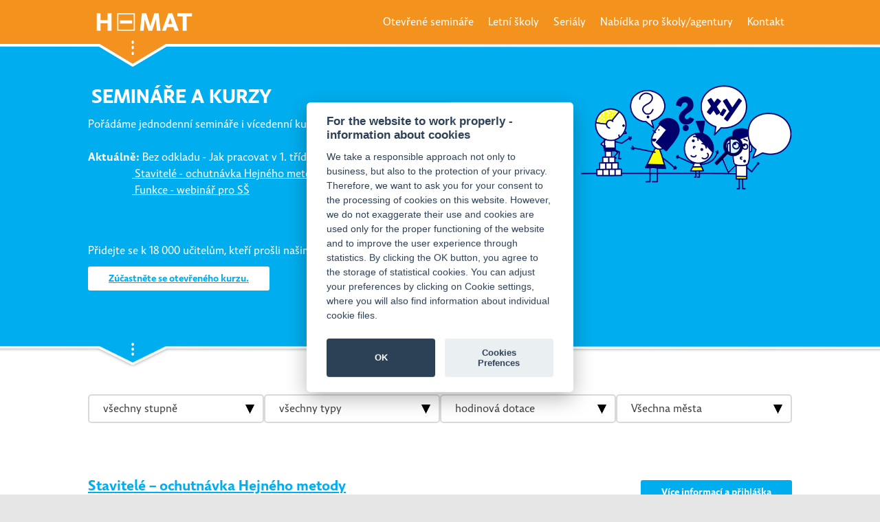

--- FILE ---
content_type: text/html; charset=utf-8
request_url: https://seminare.h-mat.cz/
body_size: 5485
content:
<!DOCTYPE html>
<html lang="cs">
<head>
    <meta charset="utf-8">
    <meta name="viewport" content="width=device-width, initial-scale=1.0">
    

    <title>Semin&#225;ře - H-mat</title>
    <link href="/Content/Main/Sass?v=3" rel="stylesheet"/>


    <script type="text/javascript" src="/Scripts/cookieconsent.js"></script>
    <script type="text/javascript" src="/Scripts/cookieconsent-init.js"></script>

    <!-- Google Tag Manager -->
    <script>
    (function (w, d, s, l, i) {
            w[l] = w[l] || []; w[l].push({
                'gtm.start':
                    new Date().getTime(), event: 'gtm.js'
            }); var f = d.getElementsByTagName(s)[0],
                j = d.createElement(s), dl = l != 'dataLayer' ? '&l=' + l : ''; j.async = true; j.src =
                    'https://www.googletagmanager.com/gtm.js?id=' + i + dl; f.parentNode.insertBefore(j, f);
        })(window, document, 'script', 'dataLayer', 'GTM-T2CDXF');</script>
    <!-- End Google Tag Manager -->

    <script type="text/plain" data-cookiecategory="analytics">
        window.smartlook || (function (d) {
            var o = smartlook = function () { o.api.push(arguments) }, h = d.getElementsByTagName('head')[0];
            var c = d.createElement('script'); o.api = new Array(); c.async = true; c.type = 'text/javascript';
            c.charset = 'utf-8'; c.src = 'https://rec.smartlook.com/recorder.js'; h.appendChild(c);
        })(document);
        smartlook('init', 'a3b9f0bcd5b2d78e097a9da59744572523c7f86c');
    </script>

    <script>
        window.dataLayer = window.dataLayer || [];
        function gtag() { dataLayer.push(arguments); }

        // Default ad_storage to 'denied'.
        gtag('consent', 'default', {
            'ad_storage': 'denied',
            'analytics_storage': 'denied'
        });

        gtag('js', new Date());

        gtag('config', 'UA-41331017-2');
    </script>

    <!--- enable analytics when "analytics" category is selected --->
    <script type="text/plain" data-cookiecategory="analytics">
        gtag('consent', 'update', {
            'analytics_storage': 'granted'
        });
    </script>

    <!--- enable ads when "ads" category is selected --->
    <script type="text/plain" data-cookiecategory="ads">
        gtag('consent', 'update', {
            'ad_storage': 'granted'
        });
    </script>

    <!-- Global site tag (gtag.js) - Google Analytics -->
    <script async src="https://www.googletagmanager.com/gtag/js?id=UA-41331017-2"></script>

</head>
<body>
    <!-- Google Tag Manager (noscript) -->
    <noscript>
        <iframe src="https://www.googletagmanager.com/ns.html?id=GTM-T2CDXF" height="0" width="0" style="display:none;visibility:hidden"></iframe>
    </noscript>
    <!-- End Google Tag Manager (noscript) -->

    <div class="menu-button">
        <p>Menu</p>
    </div>
    <div class="page">
        <div class="header transform-inactive">
            <div class="inner--header">
                <div class="logo">
                    <h1>
                        <a href="https://www.h-mat.cz"><img src="/Content/Images/Hmat_log_white.svg" alt="H-mat"  height="22"></a>
                    </h1>
                </div>
<div class="menu">
	<ul>
            <li>
			    <a href="/#levelFocus" title="Otevřen&#233; semin&#225;ře" >Otevřen&#233; semin&#225;ře</a>
		    </li>
            <li>
			    <a href="https://seminare.h-mat.cz/vicedenni-skoly" title="Letn&#237; školy">Letn&#237; školy</a>
		    </li>
            <li>
			    <a href="/?tag=serialy" title="Seri&#225;ly" >Seri&#225;ly</a>
		    </li>
            <li>
			    <a href="https://seminare.h-mat.cz/nabidka" title="Nab&#237;dka pro školy/agentury" >Nab&#237;dka pro školy/agentury</a>
		    </li>
            <li>
			    <a href="https://seminare.h-mat.cz/kontakt" title="Kontakt">Kontakt</a>
		    </li>
		
	</ul>
</div>
            </div>
        </div>
    </div>

    


<div class="page">
	<div class="subtext">
		<div class="inner--subtext">
			<div class="left--inner--subtext">
<h2>SEMINÁŘE A KURZY</h2>

<p>Pořádáme jednodenní semináře i vícedenní kurzy. <br><br><strong>Aktuálně:</strong> Bez odkladu - Jak pracovat v 1. třídách s dětmi, které ještě dozrávají - v <a href="https://seminare.h-mat.cz/?seminarID=2349">Praze</a>, nebo <a href="https://seminare.h-mat.cz/?seminarID=2375">online</a><br>                <a href="https://seminare.h-mat.cz/seminar/webinar-zdarma-1-x-60-min-13876"> </a><a href="https://seminare.h-mat.cz/seminar/webinar-zdarma-1-x-60-min-13876">Stavitelé - ochutnávka Hejného metody</a> - využijte webinář pro MŠ zdarma<br>                <a href="https://seminare.h-mat.cz/seminar/webinar-pro-ss-4-x-45-min-13857"> Funkce - webinář pro SŠ</a><br><br><br></p>

<p>Přidejte se k 18 000 učitelům, kteří prošli našimi semináři.</p>

<p><a class="button" href="#filtr">Zúčastněte se otevřeného kurzu.</a></p>


			</div>
			<div class="right--inner--subtext">
				<img src="/Content/Images/Ilustrace-min.png">
			</div>
		</div>
	</div>
</div>	
<div class="page">
	<div class="filters" id="filtr">
		<div class="inner--filters">
            <div class="filter-wrap">
                
                <select id="levelFocus" name="levelFocus" class="filter">
                        <option value=""   selected="selected"  >všechny stupně</option>
                        <option value="Předmatematick&#225; gramotnost" >Předmatematick&#225; gramotnost</option>
                        <option value="1%2E stupeň z&#225;kladn&#237; školy" >1. stupeň z&#225;kladn&#237; školy</option>
                        <option value="2%2E stupeň z&#225;kladn&#237; školy" >2. stupeň z&#225;kladn&#237; školy</option>
                        <option value="Středn&#237; školy" >Středn&#237; školy</option>
                </select>
                <select class="filter" id="seminarType" name="seminarType"><option selected="selected" value="">všechny typy</option>
<option value="Jednorázový seminář">Jednor&#225;zov&#253; semin&#225;ř</option>
<option value="Šablona – cyklus seminářů">Šablona – cyklus semin&#225;řů</option>
<option value="Konference">Konference</option>
<option value="Otevřená hodina">Otevřen&#225; hodina</option>
<option value="Rodiče">Rodiče</option>
<option value="Vícedenní škola">V&#237;cedenn&#237; škola</option>
<option value="Dlouhodobý online kurz">Dlouhodob&#253; online kurz</option>
<option value="prodeti">D&#237;lny pro děti</option>
<option value="zaci">Kurzy pro ž&#225;ky</option>
</select>
                
                <select id="seminarLength" name="seminarLength" class="filter">
                        <option value="" >hodinov&#225; dotace</option>
                        <option value="1 x 60 min%2E" >1 x 60 min.</option>
                        <option value="2 x 45 min%2E" >2 x 45 min.</option>
                        <option value="4 x 45 min%2E" >4 x 45 min.</option>
                        <option value="8 x 45 min%2E" >8 x 45 min.</option>
                </select>
                <select id="city" name="city" class="filter">
                        <option value="" >Všechna města</option>
                        <option value="on-line" >on-line</option>
                        <option value="Praha" >Praha</option>
                        <option value="Olomouc" >Olomouc</option>
                </select>
            </div>
		</div>
        <input type="hidden" id="tag" value="" />
        <input type="hidden" id="selectedSeminarID" value="0" />
	</div>
</div>
<div class="page">
	<div class="arrow"></div>
</div>
<div class="page" id="seminar">

        <!--seminář-->
        <div class="seminar ">
	        <div class="inner--seminar">
		        <div class="left--seminar">
			        <div class="top--left--seminar">
				        <div class="headline">
					        <h3><a href="/seminar/webinar-zdarma-1-x-60-min-13876">Stavitel&#233; – ochutn&#225;vka Hejn&#233;ho metody</a></h3>	
					        <span class="place"><span class="strong">on-line</span>, 27. 1. 2026, 18:00 - 19:00, 1 x 60 min.</span>
				        </div>
				        <div class="more-info">
					        <a href="/seminar/webinar-zdarma-1-x-60-min-13876" class="button">
                                    <span class="button-text">V&#237;ce informac&#237; a přihl&#225;ška</span>
					        </a>
				        </div>
			        </div>
			        <div class="bottom--left--seminar">
				        <div class="description">
					        <p class="seminar-description">
						        
					        </p>
				        </div>
				        <div class="to-date">
                                <p>
						            Přihlašov&#225;n&#237; do <span class="strong">26. 1. 2026</span>
					            </p>
					            <p class="black italic">
						            nebo do naplněn&#237; kapacity
					            </p>
					            <p>
						            Zb&#253;v&#225; <span class="strong">37</span> m&#237;st.
					            </p>
				        </div>
			        </div>
		        </div>
	        </div>	
        </div>
        <!-- konec semináře-->
        <!--seminář-->
        <div class="seminar  expired ">
	        <div class="inner--seminar">
		        <div class="left--seminar">
			        <div class="top--left--seminar">
				        <div class="headline">
					        <h3><a href="/seminar/webinar-2-x-45-min-13864">Bez odkladu – Jak pracovat v 1. tř&#237;d&#225;ch s dětmi, kter&#233; ještě dozr&#225;vaj&#237; (s učebnicemi H-MAT)</a></h3>	
					        <span class="place"><span class="strong">on-line</span>, 10. 2. 2026, 17:30 - 19:00, 2 x 45 min.</span>
				        </div>
				        <div class="more-info">
					        <a href="/seminar/webinar-2-x-45-min-13864" class="button">
                                    <span class="button-text">V&#237;ce informace</span>
					        </a>
				        </div>
			        </div>
			        <div class="bottom--left--seminar">
				        <div class="description">
					        <p class="seminar-description">
						        
					        </p>
				        </div>
				        <div class="to-date">
                                <p>Na tento term&#237;n se již nelze přihl&#225;sit</p>
				        </div>
			        </div>
		        </div>
	        </div>	
        </div>
        <!-- konec semináře-->
        <!--seminář-->
        <div class="seminar ">
	        <div class="inner--seminar">
		        <div class="left--seminar">
			        <div class="top--left--seminar">
				        <div class="headline">
					        <h3><a href="/seminar/webinar-pro-1-stupen-zs-4-x-45-min-13847">Bez čeho se v 4. ročn&#237;ku neobejdeme III</a></h3>	
					        <span class="place"><span class="strong">on-line</span>, 11. 2. 2026, 14:30 - 18:00, 4 x 45 min.</span>
				        </div>
				        <div class="more-info">
					        <a href="/seminar/webinar-pro-1-stupen-zs-4-x-45-min-13847" class="button">
                                    <span class="button-text">V&#237;ce informac&#237; a přihl&#225;ška</span>
					        </a>
				        </div>
			        </div>
			        <div class="bottom--left--seminar">
				        <div class="description">
					        <p class="seminar-description">
						        
					        </p>
				        </div>
				        <div class="to-date">
                                <p>
						            Přihlašov&#225;n&#237; do <span class="strong">4. 2. 2026</span>
					            </p>
					            <p class="black italic">
						            nebo do naplněn&#237; kapacity
					            </p>
					            <p>
						            Zb&#253;v&#225; <span class="strong">8</span> m&#237;st.
					            </p>
				        </div>
			        </div>
		        </div>
	        </div>	
        </div>
        <!-- konec semináře-->
        <!--seminář-->
        <div class="seminar  expired ">
	        <div class="inner--seminar">
		        <div class="left--seminar">
			        <div class="top--left--seminar">
				        <div class="headline">
					        <h3><a href="/seminar/webinar-2-x-45-min-13865">Bez odkladu – Jak pracovat v 1. tř&#237;d&#225;ch s dětmi, kter&#233; ještě dozr&#225;vaj&#237; (nez&#225;visle na využit&#253;ch učebnic&#237;ch)</a></h3>	
					        <span class="place"><span class="strong">on-line</span>, 11. 2. 2026, 17:30 - 19:00, 2 x 45 min.</span>
				        </div>
				        <div class="more-info">
					        <a href="/seminar/webinar-2-x-45-min-13865" class="button">
                                    <span class="button-text">V&#237;ce informace</span>
					        </a>
				        </div>
			        </div>
			        <div class="bottom--left--seminar">
				        <div class="description">
					        <p class="seminar-description">
						        
					        </p>
				        </div>
				        <div class="to-date">
                                <p>Na tento term&#237;n se již nelze přihl&#225;sit</p>
				        </div>
			        </div>
		        </div>
	        </div>	
        </div>
        <!-- konec semináře-->
        <!--seminář-->
        <div class="seminar ">
	        <div class="inner--seminar">
		        <div class="left--seminar">
			        <div class="top--left--seminar">
				        <div class="headline">
					        <h3><a href="/seminar/webinar-pro-1-stupen-zs-4-x-45-min-13849">Bez čeho se v 5. ročn&#237;ku neobejdeme III</a></h3>	
					        <span class="place"><span class="strong">on-line</span>, 18. 2. 2026, 14:30 - 18:00, 4 x 45 min.</span>
				        </div>
				        <div class="more-info">
					        <a href="/seminar/webinar-pro-1-stupen-zs-4-x-45-min-13849" class="button">
                                    <span class="button-text">V&#237;ce informac&#237; a přihl&#225;ška</span>
					        </a>
				        </div>
			        </div>
			        <div class="bottom--left--seminar">
				        <div class="description">
					        <p class="seminar-description">
						        
					        </p>
				        </div>
				        <div class="to-date">
                                <p>
						            Přihlašov&#225;n&#237; do <span class="strong">11. 2. 2026</span>
					            </p>
					            <p class="black italic">
						            nebo do naplněn&#237; kapacity
					            </p>
					            <p>
						            Zb&#253;v&#225; <span class="strong">17</span> m&#237;st.
					            </p>
				        </div>
			        </div>
		        </div>
	        </div>	
        </div>
        <!-- konec semináře-->
        <!--seminář-->
        <div class="seminar ">
	        <div class="inner--seminar">
		        <div class="left--seminar">
			        <div class="top--left--seminar">
				        <div class="headline">
					        <h3><a href="/seminar/webinar-pro-ss-4-x-45-min-13857">Webin&#225;ř pro SŠ: Funkce</a></h3>	
					        <span class="place"><span class="strong">on-line</span>, 19. 2. 2026, 14:30 - 18:00, 4 x 45 min.</span>
				        </div>
				        <div class="more-info">
					        <a href="/seminar/webinar-pro-ss-4-x-45-min-13857" class="button">
                                    <span class="button-text">V&#237;ce informac&#237; a přihl&#225;ška</span>
					        </a>
				        </div>
			        </div>
			        <div class="bottom--left--seminar">
				        <div class="description">
					        <p class="seminar-description">
						        
					        </p>
				        </div>
				        <div class="to-date">
                                <p>
						            Přihlašov&#225;n&#237; do <span class="strong">12. 2. 2026</span>
					            </p>
					            <p class="black italic">
						            nebo do naplněn&#237; kapacity
					            </p>
					            <p>
						            Zb&#253;v&#225; <span class="strong">18</span> m&#237;st.
					            </p>
				        </div>
			        </div>
		        </div>
	        </div>	
        </div>
        <!-- konec semináře-->
        <!--seminář-->
        <div class="seminar ">
	        <div class="inner--seminar">
		        <div class="left--seminar">
			        <div class="top--left--seminar">
				        <div class="headline">
					        <h3><a href="/seminar/webinar-pro-1-stupen-zs-4-x-45-min-13851">Bez čeho se v 1. ročn&#237;ku neobejdeme III</a></h3>	
					        <span class="place"><span class="strong">on-line</span>, 19. 2. 2026, 15:00 - 18:30, 4 x 45 min.</span>
				        </div>
				        <div class="more-info">
					        <a href="/seminar/webinar-pro-1-stupen-zs-4-x-45-min-13851" class="button">
                                    <span class="button-text">V&#237;ce informac&#237; a přihl&#225;ška</span>
					        </a>
				        </div>
			        </div>
			        <div class="bottom--left--seminar">
				        <div class="description">
					        <p class="seminar-description">
						        
					        </p>
				        </div>
				        <div class="to-date">
                                <p>
						            Přihlašov&#225;n&#237; do <span class="strong">12. 2. 2026</span>
					            </p>
					            <p class="black italic">
						            nebo do naplněn&#237; kapacity
					            </p>
					            <p>
						            Zb&#253;v&#225; <span class="strong">3</span> m&#237;st.
					            </p>
				        </div>
			        </div>
		        </div>
	        </div>	
        </div>
        <!-- konec semináře-->
        <!--seminář-->
        <div class="seminar ">
	        <div class="inner--seminar">
		        <div class="left--seminar">
			        <div class="top--left--seminar">
				        <div class="headline">
					        <h3><a href="/seminar/webinar-pro-1-stupen-zs-4-x-45-min-13845">Bez čeho se v 3. ročn&#237;ku neobejdeme III</a></h3>	
					        <span class="place"><span class="strong">on-line</span>, 25. 2. 2026, 14:30 - 18:00, 4 x 45 min.</span>
				        </div>
				        <div class="more-info">
					        <a href="/seminar/webinar-pro-1-stupen-zs-4-x-45-min-13845" class="button">
                                    <span class="button-text">V&#237;ce informac&#237; a přihl&#225;ška</span>
					        </a>
				        </div>
			        </div>
			        <div class="bottom--left--seminar">
				        <div class="description">
					        <p class="seminar-description">
						        
					        </p>
				        </div>
				        <div class="to-date">
                                <p>
						            Přihlašov&#225;n&#237; do <span class="strong">9. 2. 2026</span>
					            </p>
					            <p class="black italic">
						            nebo do naplněn&#237; kapacity
					            </p>
					            <p>
						            Zb&#253;v&#225; <span class="strong">13</span> m&#237;st.
					            </p>
				        </div>
			        </div>
		        </div>
	        </div>	
        </div>
        <!-- konec semináře-->
        <!--seminář-->
        <div class="seminar ">
	        <div class="inner--seminar">
		        <div class="left--seminar">
			        <div class="top--left--seminar">
				        <div class="headline">
					        <h3><a href="/seminar/webinar-pro-1-stupen-zs-4-x-45-min-13853">Bez čeho se v 2. ročn&#237;ku neobejdeme III</a></h3>	
					        <span class="place"><span class="strong">on-line</span>, 26. 2. 2026, 15:00 - 18:30, 4 x 45 min.</span>
				        </div>
				        <div class="more-info">
					        <a href="/seminar/webinar-pro-1-stupen-zs-4-x-45-min-13853" class="button">
                                    <span class="button-text">V&#237;ce informac&#237; a přihl&#225;ška</span>
					        </a>
				        </div>
			        </div>
			        <div class="bottom--left--seminar">
				        <div class="description">
					        <p class="seminar-description">
						        
					        </p>
				        </div>
				        <div class="to-date">
                                <p>
						            Přihlašov&#225;n&#237; do <span class="strong">19. 2. 2026</span>
					            </p>
					            <p class="black italic">
						            nebo do naplněn&#237; kapacity
					            </p>
					            <p>
						            Zb&#253;v&#225; <span class="strong">13</span> m&#237;st.
					            </p>
				        </div>
			        </div>
		        </div>
	        </div>	
        </div>
        <!-- konec semináře-->
        <!--seminář-->
        <div class="seminar  expired ">
	        <div class="inner--seminar">
		        <div class="left--seminar">
			        <div class="top--left--seminar">
				        <div class="headline">
					        <h3><a href="/seminar/webinar-2-x-45-min-13879">Bez odkladu – Jak pracovat v 1. tř&#237;d&#225;ch s dětmi, kter&#233; ještě dozr&#225;vaj&#237; (nez&#225;visle na využit&#253;ch učebnic&#237;ch)</a></h3>	
					        <span class="place"><span class="strong">on-line</span>, 5. 3. 2026, 17:30 - 19:00, 2 x 45 min.</span>
				        </div>
				        <div class="more-info">
					        <a href="/seminar/webinar-2-x-45-min-13879" class="button">
                                    <span class="button-text">V&#237;ce informace</span>
					        </a>
				        </div>
			        </div>
			        <div class="bottom--left--seminar">
				        <div class="description">
					        <p class="seminar-description">
						        
					        </p>
				        </div>
				        <div class="to-date">
                                <p>Na tento term&#237;n se již nelze přihl&#225;sit</p>
				        </div>
			        </div>
		        </div>
	        </div>	
        </div>
        <!-- konec semináře-->
        <!--seminář-->
        <div class="seminar ">
	        <div class="inner--seminar">
		        <div class="left--seminar">
			        <div class="top--left--seminar">
				        <div class="headline">
					        <h3><a href="/seminar/seminar-pro-ms-8-x-45-min-13866">Bez odkladu – Jak pracovat v 1. tř&#237;d&#225;ch s dětmi, kter&#233; ještě dozr&#225;vaj&#237; (s učebnicemi H-MAT)</a></h3>	
					        <span class="place"><span class="strong">Praha</span>, 7. 3. 2026, 09:00 - 17:00, 8 x 45 min.</span>
				        </div>
				        <div class="more-info">
					        <a href="/seminar/seminar-pro-ms-8-x-45-min-13866" class="button">
                                    <span class="button-text">V&#237;ce informac&#237; a přihl&#225;ška</span>
					        </a>
				        </div>
			        </div>
			        <div class="bottom--left--seminar">
				        <div class="description">
					        <p class="seminar-description">
						        
					        </p>
				        </div>
				        <div class="to-date">
                                <p>
						            Přihlašov&#225;n&#237; do <span class="strong">6. 3. 2026</span>
					            </p>
					            <p class="black italic">
						            nebo do naplněn&#237; kapacity
					            </p>
					            <p>
						            Zb&#253;v&#225; <span class="strong">18</span> m&#237;st.
					            </p>
				        </div>
			        </div>
		        </div>
	        </div>	
        </div>
        <!-- konec semináře-->
        <!--seminář-->
        <div class="seminar ">
	        <div class="inner--seminar">
		        <div class="left--seminar">
			        <div class="top--left--seminar">
				        <div class="headline">
					        <h3><a href="/seminar/webinar-pro-2-stupen-zs-4-x-45-min-13870">Čtverečkovan&#253; pap&#237;r: tvořiv&#225; cesta k hlubš&#237;mu porozuměn&#237; geometrii</a></h3>	
					        <span class="place"><span class="strong">on-line</span>, 16. 3. 2026, 14:30 - 18:00, 4 x 45 min.</span>
				        </div>
				        <div class="more-info">
					        <a href="/seminar/webinar-pro-2-stupen-zs-4-x-45-min-13870" class="button">
                                    <span class="button-text">V&#237;ce informac&#237; a přihl&#225;ška</span>
					        </a>
				        </div>
			        </div>
			        <div class="bottom--left--seminar">
				        <div class="description">
					        <p class="seminar-description">
						        Webinář pro 2. stupeň ZŠ
					        </p>
				        </div>
				        <div class="to-date">
                                <p>
						            Přihlašov&#225;n&#237; do <span class="strong">9. 3. 2026</span>
					            </p>
					            <p class="black italic">
						            nebo do naplněn&#237; kapacity
					            </p>
					            <p>
						            Zb&#253;v&#225; <span class="strong">18</span> m&#237;st.
					            </p>
				        </div>
			        </div>
		        </div>
	        </div>	
        </div>
        <!-- konec semináře-->
        <!--seminář-->
        <div class="seminar ">
	        <div class="inner--seminar">
		        <div class="left--seminar">
			        <div class="top--left--seminar">
				        <div class="headline">
					        <h3><a href="/seminar/webinar-pro-ss-4-x-45-min-13872">Webin&#225;ř pro SŠ: Geometrick&#225; zobrazen&#237;</a></h3>	
					        <span class="place"><span class="strong">on-line</span>, 19. 3. 2026, 14:30 - 18:00, 4 x 45 min.</span>
				        </div>
				        <div class="more-info">
					        <a href="/seminar/webinar-pro-ss-4-x-45-min-13872" class="button">
                                    <span class="button-text">V&#237;ce informac&#237; a přihl&#225;ška</span>
					        </a>
				        </div>
			        </div>
			        <div class="bottom--left--seminar">
				        <div class="description">
					        <p class="seminar-description">
						        
					        </p>
				        </div>
				        <div class="to-date">
                                <p>
						            Přihlašov&#225;n&#237; do <span class="strong">12. 3. 2026</span>
					            </p>
					            <p class="black italic">
						            nebo do naplněn&#237; kapacity
					            </p>
					            <p>
						            Zb&#253;v&#225; <span class="strong">19</span> m&#237;st.
					            </p>
				        </div>
			        </div>
		        </div>
	        </div>	
        </div>
        <!-- konec semináře-->
        <!--seminář-->
        <div class="seminar ">
	        <div class="inner--seminar">
		        <div class="left--seminar">
			        <div class="top--left--seminar">
				        <div class="headline">
					        <h3><a href="/seminar/webinar-pro-1-stupen-zs-4-x-45-min-13856">Jarn&#237; matematika aneb uč&#237;me s Hejn&#233;ho metodou venku na 1. stupni ZŠ</a></h3>	
					        <span class="place"><span class="strong">on-line</span>, 19. 3. 2026, 14:30 - 18:00, 4 x 45 min.</span>
				        </div>
				        <div class="more-info">
					        <a href="/seminar/webinar-pro-1-stupen-zs-4-x-45-min-13856" class="button">
                                    <span class="button-text">V&#237;ce informac&#237; a přihl&#225;ška</span>
					        </a>
				        </div>
			        </div>
			        <div class="bottom--left--seminar">
				        <div class="description">
					        <p class="seminar-description">
						        
					        </p>
				        </div>
				        <div class="to-date">
                                <p>
						            Přihlašov&#225;n&#237; do <span class="strong">12. 3. 2026</span>
					            </p>
					            <p class="black italic">
						            nebo do naplněn&#237; kapacity
					            </p>
					            <p>
						            Zb&#253;v&#225; <span class="strong">7</span> m&#237;st.
					            </p>
				        </div>
			        </div>
		        </div>
	        </div>	
        </div>
        <!-- konec semináře-->
        <!--seminář-->
        <div class="seminar ">
	        <div class="inner--seminar">
		        <div class="left--seminar">
			        <div class="top--left--seminar">
				        <div class="headline">
					        <h3><a href="/seminar/seminar-pro-ms-4-x-45-min-13877">Semin&#225;ř pro MŠ: Prostřed&#237; Stavitel&#233; a Č&#237;slo</a></h3>	
					        <span class="place"><span class="strong">Praha</span>, 20. 3. 2026, 09:00 - 12:30, 4 x 45 min.</span>
				        </div>
				        <div class="more-info">
					        <a href="/seminar/seminar-pro-ms-4-x-45-min-13877" class="button">
                                    <span class="button-text">V&#237;ce informac&#237; a přihl&#225;ška</span>
					        </a>
				        </div>
			        </div>
			        <div class="bottom--left--seminar">
				        <div class="description">
					        <p class="seminar-description">
						        
					        </p>
				        </div>
				        <div class="to-date">
                                <p>
						            Přihlašov&#225;n&#237; do <span class="strong">16. 3. 2026</span>
					            </p>
					            <p class="black italic">
						            nebo do naplněn&#237; kapacity
					            </p>
					            <p>
						            Zb&#253;v&#225; <span class="strong">18</span> m&#237;st.
					            </p>
				        </div>
			        </div>
		        </div>
	        </div>	
        </div>
        <!-- konec semináře-->
        <!--seminář-->
        <div class="seminar ">
	        <div class="inner--seminar">
		        <div class="left--seminar">
			        <div class="top--left--seminar">
				        <div class="headline">
					        <h3><a href="/seminar/sobotni-skola-2-stupen-13880">Sobotn&#237; škola pro 2. stupeň ZŠ</a></h3>	
					        <span class="place"><span class="strong">Olomouc</span>, 28. 3. 2026, 09:00 - 17:00, 8 x 45 min.</span>
				        </div>
				        <div class="more-info">
					        <a href="/seminar/sobotni-skola-2-stupen-13880" class="button">
                                    <span class="button-text">V&#237;ce informac&#237; a přihl&#225;ška</span>
					        </a>
				        </div>
			        </div>
			        <div class="bottom--left--seminar">
				        <div class="description">
					        <p class="seminar-description">
						        
					        </p>
				        </div>
				        <div class="to-date">
                                <p>
						            Přihlašov&#225;n&#237; do <span class="strong">20. 3. 2026</span>
					            </p>
					            <p class="black italic">
						            nebo do naplněn&#237; kapacity
					            </p>
					            <p>
						            Zb&#253;v&#225; <span class="strong">20</span> m&#237;st.
					            </p>
				        </div>
			        </div>
		        </div>
	        </div>	
        </div>
        <!-- konec semináře-->
        <!--seminář-->
        <div class="seminar ">
	        <div class="inner--seminar">
		        <div class="left--seminar">
			        <div class="top--left--seminar">
				        <div class="headline">
					        <h3><a href="/seminar/sobotni-skola-2-stupen-13882">Sobotn&#237; škola pro SŠ</a></h3>	
					        <span class="place"><span class="strong">Olomouc</span>, 28. 3. 2026, 09:00 - 17:00, 8 x 45 min.</span>
				        </div>
				        <div class="more-info">
					        <a href="/seminar/sobotni-skola-2-stupen-13882" class="button">
                                    <span class="button-text">V&#237;ce informac&#237; a přihl&#225;ška</span>
					        </a>
				        </div>
			        </div>
			        <div class="bottom--left--seminar">
				        <div class="description">
					        <p class="seminar-description">
						        
					        </p>
				        </div>
				        <div class="to-date">
                                <p>
						            Přihlašov&#225;n&#237; do <span class="strong">20. 3. 2026</span>
					            </p>
					            <p class="black italic">
						            nebo do naplněn&#237; kapacity
					            </p>
					            <p>
						            Zb&#253;v&#225; <span class="strong">20</span> m&#237;st.
					            </p>
				        </div>
			        </div>
		        </div>
	        </div>	
        </div>
        <!-- konec semináře-->
        <!--seminář-->
        <div class="seminar ">
	        <div class="inner--seminar">
		        <div class="left--seminar">
			        <div class="top--left--seminar">
				        <div class="headline">
					        <h3><a href="/seminar/webinar-pro-1-stupen-zs-4-x-45-min-13846">Bez čeho se v 3. ročn&#237;ku neobejdeme IV</a></h3>	
					        <span class="place"><span class="strong">on-line</span>, 8. 4. 2026, 14:30 - 18:00, 4 x 45 min.</span>
				        </div>
				        <div class="more-info">
					        <a href="/seminar/webinar-pro-1-stupen-zs-4-x-45-min-13846" class="button">
                                    <span class="button-text">V&#237;ce informac&#237; a přihl&#225;ška</span>
					        </a>
				        </div>
			        </div>
			        <div class="bottom--left--seminar">
				        <div class="description">
					        <p class="seminar-description">
						        
					        </p>
				        </div>
				        <div class="to-date">
                                <p>
						            Přihlašov&#225;n&#237; do <span class="strong">31. 3. 2026</span>
					            </p>
					            <p class="black italic">
						            nebo do naplněn&#237; kapacity
					            </p>
					            <p>
						            Zb&#253;v&#225; <span class="strong">18</span> m&#237;st.
					            </p>
				        </div>
			        </div>
		        </div>
	        </div>	
        </div>
        <!-- konec semináře-->
        <!--seminář-->
        <div class="seminar ">
	        <div class="inner--seminar">
		        <div class="left--seminar">
			        <div class="top--left--seminar">
				        <div class="headline">
					        <h3><a href="/seminar/webinar-pro-ss-4-x-45-min-13858">Webin&#225;ř pro SŠ: Pravděpodobnost</a></h3>	
					        <span class="place"><span class="strong">on-line</span>, 9. 4. 2026, 14:30 - 18:00, 4 x 45 min.</span>
				        </div>
				        <div class="more-info">
					        <a href="/seminar/webinar-pro-ss-4-x-45-min-13858" class="button">
                                    <span class="button-text">V&#237;ce informac&#237; a přihl&#225;ška</span>
					        </a>
				        </div>
			        </div>
			        <div class="bottom--left--seminar">
				        <div class="description">
					        <p class="seminar-description">
						        
					        </p>
				        </div>
				        <div class="to-date">
                                <p>
						            Přihlašov&#225;n&#237; do <span class="strong">2. 4. 2026</span>
					            </p>
					            <p class="black italic">
						            nebo do naplněn&#237; kapacity
					            </p>
					            <p>
						            Zb&#253;v&#225; <span class="strong">19</span> m&#237;st.
					            </p>
				        </div>
			        </div>
		        </div>
	        </div>	
        </div>
        <!-- konec semináře-->
        <!--seminář-->
        <div class="seminar ">
	        <div class="inner--seminar">
		        <div class="left--seminar">
			        <div class="top--left--seminar">
				        <div class="headline">
					        <h3><a href="/seminar/webinar-pro-1-stupen-zs-4-x-45-min-13854">Bez čeho se v 2. ročn&#237;ku neobejdeme IV</a></h3>	
					        <span class="place"><span class="strong">on-line</span>, 13. 4. 2026, 15:00 - 18:30, 4 x 45 min.</span>
				        </div>
				        <div class="more-info">
					        <a href="/seminar/webinar-pro-1-stupen-zs-4-x-45-min-13854" class="button">
                                    <span class="button-text">V&#237;ce informac&#237; a přihl&#225;ška</span>
					        </a>
				        </div>
			        </div>
			        <div class="bottom--left--seminar">
				        <div class="description">
					        <p class="seminar-description">
						        
					        </p>
				        </div>
				        <div class="to-date">
                                <p>
						            Přihlašov&#225;n&#237; do <span class="strong">6. 4. 2026</span>
					            </p>
					            <p class="black italic">
						            nebo do naplněn&#237; kapacity
					            </p>
					            <p>
						            Zb&#253;v&#225; <span class="strong">18</span> m&#237;st.
					            </p>
				        </div>
			        </div>
		        </div>
	        </div>	
        </div>
        <!-- konec semináře-->
        <!--seminář-->
        <div class="seminar ">
	        <div class="inner--seminar">
		        <div class="left--seminar">
			        <div class="top--left--seminar">
				        <div class="headline">
					        <h3><a href="/seminar/webinar-pro-1-stupen-zs-4-x-45-min-13848">Bez čeho se v 4. ročn&#237;ku neobejdeme IV</a></h3>	
					        <span class="place"><span class="strong">on-line</span>, 14. 4. 2026, 14:30 - 18:00, 4 x 45 min.</span>
				        </div>
				        <div class="more-info">
					        <a href="/seminar/webinar-pro-1-stupen-zs-4-x-45-min-13848" class="button">
                                    <span class="button-text">V&#237;ce informac&#237; a přihl&#225;ška</span>
					        </a>
				        </div>
			        </div>
			        <div class="bottom--left--seminar">
				        <div class="description">
					        <p class="seminar-description">
						        
					        </p>
				        </div>
				        <div class="to-date">
                                <p>
						            Přihlašov&#225;n&#237; do <span class="strong">7. 4. 2026</span>
					            </p>
					            <p class="black italic">
						            nebo do naplněn&#237; kapacity
					            </p>
					            <p>
						            Zb&#253;v&#225; <span class="strong">17</span> m&#237;st.
					            </p>
				        </div>
			        </div>
		        </div>
	        </div>	
        </div>
        <!-- konec semináře-->
        <!--seminář-->
        <div class="seminar ">
	        <div class="inner--seminar">
		        <div class="left--seminar">
			        <div class="top--left--seminar">
				        <div class="headline">
					        <h3><a href="/seminar/webinar-pro-1-stupen-zs-4-x-45-min-13855">&#218;vod do Hejn&#233;ho metody na 1. stupni ZŠ</a></h3>	
					        <span class="place"><span class="strong">on-line</span>, 16. 4. 2026, 14:30 - 18:00, 4 x 45 min.</span>
				        </div>
				        <div class="more-info">
					        <a href="/seminar/webinar-pro-1-stupen-zs-4-x-45-min-13855" class="button">
                                    <span class="button-text">V&#237;ce informac&#237; a přihl&#225;ška</span>
					        </a>
				        </div>
			        </div>
			        <div class="bottom--left--seminar">
				        <div class="description">
					        <p class="seminar-description">
						        
					        </p>
				        </div>
				        <div class="to-date">
                                <p>
						            Přihlašov&#225;n&#237; do <span class="strong">9. 4. 2026</span>
					            </p>
					            <p class="black italic">
						            nebo do naplněn&#237; kapacity
					            </p>
					            <p>
						            Zb&#253;v&#225; <span class="strong">7</span> m&#237;st.
					            </p>
				        </div>
			        </div>
		        </div>
	        </div>	
        </div>
        <!-- konec semináře-->
        <!--seminář-->
        <div class="seminar ">
	        <div class="inner--seminar">
		        <div class="left--seminar">
			        <div class="top--left--seminar">
				        <div class="headline">
					        <h3><a href="/seminar/seminar-pro-ms-8-x-45-min-13867">Bez odkladu – Jak pracovat v 1. tř&#237;d&#225;ch s dětmi, kter&#233; ještě dozr&#225;vaj&#237; (nez&#225;visle na využit&#253;ch učebnic&#237;ch)</a></h3>	
					        <span class="place"><span class="strong">Praha</span>, 17. 4. 2026, 09:00 - 17:00, 8 x 45 min.</span>
				        </div>
				        <div class="more-info">
					        <a href="/seminar/seminar-pro-ms-8-x-45-min-13867" class="button">
                                    <span class="button-text">V&#237;ce informac&#237; a přihl&#225;ška</span>
					        </a>
				        </div>
			        </div>
			        <div class="bottom--left--seminar">
				        <div class="description">
					        <p class="seminar-description">
						        
					        </p>
				        </div>
				        <div class="to-date">
                                <p>
						            Přihlašov&#225;n&#237; do <span class="strong">10. 4. 2026</span>
					            </p>
					            <p class="black italic">
						            nebo do naplněn&#237; kapacity
					            </p>
					            <p>
						            Zb&#253;v&#225; <span class="strong">20</span> m&#237;st.
					            </p>
				        </div>
			        </div>
		        </div>
	        </div>	
        </div>
        <!-- konec semináře-->
        <!--seminář-->
        <div class="seminar ">
	        <div class="inner--seminar">
		        <div class="left--seminar">
			        <div class="top--left--seminar">
				        <div class="headline">
					        <h3><a href="/seminar/webinar-pro-1-stupen-zs-4-x-45-min-13850">Bez čeho se v 5. ročn&#237;ku neobejdeme IV</a></h3>	
					        <span class="place"><span class="strong">on-line</span>, 20. 4. 2026, 14:30 - 18:00, 4 x 45 min.</span>
				        </div>
				        <div class="more-info">
					        <a href="/seminar/webinar-pro-1-stupen-zs-4-x-45-min-13850" class="button">
                                    <span class="button-text">V&#237;ce informac&#237; a přihl&#225;ška</span>
					        </a>
				        </div>
			        </div>
			        <div class="bottom--left--seminar">
				        <div class="description">
					        <p class="seminar-description">
						        
					        </p>
				        </div>
				        <div class="to-date">
                                <p>
						            Přihlašov&#225;n&#237; do <span class="strong">13. 4. 2026</span>
					            </p>
					            <p class="black italic">
						            nebo do naplněn&#237; kapacity
					            </p>
					            <p>
						            Zb&#253;v&#225; <span class="strong">19</span> m&#237;st.
					            </p>
				        </div>
			        </div>
		        </div>
	        </div>	
        </div>
        <!-- konec semináře-->
        <!--seminář-->
        <div class="seminar ">
	        <div class="inner--seminar">
		        <div class="left--seminar">
			        <div class="top--left--seminar">
				        <div class="headline">
					        <h3><a href="/seminar/webinar-pro-2-stupen-zs-4-x-45-min-13874">&#218;vod do Hejn&#233;ho metody na 2. stupni ZŠ</a></h3>	
					        <span class="place"><span class="strong">on-line</span>, 27. 4. 2026, 14:30 - 18:00, 4 x 45 min.</span>
				        </div>
				        <div class="more-info">
					        <a href="/seminar/webinar-pro-2-stupen-zs-4-x-45-min-13874" class="button">
                                    <span class="button-text">V&#237;ce informac&#237; a přihl&#225;ška</span>
					        </a>
				        </div>
			        </div>
			        <div class="bottom--left--seminar">
				        <div class="description">
					        <p class="seminar-description">
						        
					        </p>
				        </div>
				        <div class="to-date">
                                <p>
						            Přihlašov&#225;n&#237; do <span class="strong">21. 4. 2026</span>
					            </p>
					            <p class="black italic">
						            nebo do naplněn&#237; kapacity
					            </p>
					            <p>
						            Zb&#253;v&#225; <span class="strong">18</span> m&#237;st.
					            </p>
				        </div>
			        </div>
		        </div>
	        </div>	
        </div>
        <!-- konec semináře-->
        <!--seminář-->
        <div class="seminar ">
	        <div class="inner--seminar">
		        <div class="left--seminar">
			        <div class="top--left--seminar">
				        <div class="headline">
					        <h3><a href="/seminar/webinar-pro-1-stupen-zs-4-x-45-min-13852">Bez čeho se v 1. ročn&#237;ku neobejdeme IV</a></h3>	
					        <span class="place"><span class="strong">on-line</span>, 29. 4. 2026, 15:00 - 18:30, 4 x 45 min.</span>
				        </div>
				        <div class="more-info">
					        <a href="/seminar/webinar-pro-1-stupen-zs-4-x-45-min-13852" class="button">
                                    <span class="button-text">V&#237;ce informac&#237; a přihl&#225;ška</span>
					        </a>
				        </div>
			        </div>
			        <div class="bottom--left--seminar">
				        <div class="description">
					        <p class="seminar-description">
						        
					        </p>
				        </div>
				        <div class="to-date">
                                <p>
						            Přihlašov&#225;n&#237; do <span class="strong">22. 4. 2026</span>
					            </p>
					            <p class="black italic">
						            nebo do naplněn&#237; kapacity
					            </p>
					            <p>
						            Zb&#253;v&#225; <span class="strong">17</span> m&#237;st.
					            </p>
				        </div>
			        </div>
		        </div>
	        </div>	
        </div>
        <!-- konec semináře-->
        <!--seminář-->
        <div class="seminar ">
	        <div class="inner--seminar">
		        <div class="left--seminar">
			        <div class="top--left--seminar">
				        <div class="headline">
					        <h3><a href="/seminar/seminar-pro-ms-4-x-45-min-13878">Semin&#225;ř pro MŠ: Prostřed&#237; Dř&#237;vka a Pap&#237;rnictv&#237; </a></h3>	
					        <span class="place"><span class="strong">Praha</span>, 7. 5. 2026, 09:00 - 12:30, 4 x 45 min.</span>
				        </div>
				        <div class="more-info">
					        <a href="/seminar/seminar-pro-ms-4-x-45-min-13878" class="button">
                                    <span class="button-text">V&#237;ce informac&#237; a přihl&#225;ška</span>
					        </a>
				        </div>
			        </div>
			        <div class="bottom--left--seminar">
				        <div class="description">
					        <p class="seminar-description">
						        
					        </p>
				        </div>
				        <div class="to-date">
                                <p>
						            Přihlašov&#225;n&#237; do <span class="strong">30. 4. 2026</span>
					            </p>
					            <p class="black italic">
						            nebo do naplněn&#237; kapacity
					            </p>
					            <p>
						            Zb&#253;v&#225; <span class="strong">20</span> m&#237;st.
					            </p>
				        </div>
			        </div>
		        </div>
	        </div>	
        </div>
        <!-- konec semináře-->

</div>	
<div class="page">
	<div class="ask">
		<div class="inner--ask">
<h2>SEMINÁŘ NA VAŠÍ ŠKOLE</h2>

<p>Na vaši školu si můžete pozvat některého z <a href="https://www.h-mat.cz/certifikovani-lektori" target="_blank">našich lektorů</a>, který u vás realizuje <a href="https://seminare.h-mat.cz/nabidka" target="_blank">seminář z naší nabídky</a>. Pro realizaci je nutná interaktivní tabule nebo počítač s dataprojektorem.</p>
<a class="ask-seminar-button" href="/Poptavka">Poptejte seminář pro vaši školu</a>

		</div>
	</div>
</div>



    <div class="page">
        <div class="footer">
            <div class="inner--footer">
                <div class="footer--section">
<h2>HEJNÉHO <span class="light">METODA</span></h2>

<p>Naším cílem je rozvoj matematické gramotnosti žáků a studentů všech typů škol prostřednictvím šíření metody vyučování matematiky orientované na budování mentálních schémat, jejímž autorem je Milan Hejný. Nabízíme semináře, učebnice, pomůcky a elektronickou podporu.</p>

<p><a href="https://seminare.h-mat.cz/obchodni-podminky" target="_blank">Obchodní podmínky</a></p>


                </div>
                <div class="footer--section">
<ul>
        <li>
			<a href="http://www.h-mat.cz/o-nas" title="O společnost&#237; H-mat" target="_blank">O společnost&#237; H-mat</a>
		</li>
        <li>
			<a href="https://seminare.h-mat.cz" title="Kurzy a semin&#225;ře" target="_blank">Kurzy a semin&#225;ře</a>
		</li>
        <li>
			<a href="http://www.h-ucebnice.cz" title="Učebnice a pomůcky" target="_blank">Učebnice a pomůcky</a>
		</li>
        <li>
			<a href="http://www.h-edu.cz" title="Elektronick&#225; podpora" target="_blank">Elektronick&#225; podpora</a>
		</li>
        <li>
			<a href="http://blog.h-mat.cz" title="Blog" target="_blank">Blog</a>
		</li>
        <li>
			<a href="https://www.facebook.com/groups/hmatcz/" title="Skupina na Facebooku" target="_blank">Skupina na Facebooku</a>
		</li>
</ul>
                </div>
                <div class="footer--section">
<ul>
</ul>
                </div>
                <div class="footer--section">
<ul>
	<li>Rádi vám poradíme</li>
	<li>Ing. Tereza Lorencová (roz. Mihályová)<br />
	<em>koordinace seminářů, kurzů, certifikáty</em><br />
	<a href="/cdn-cgi/l/email-protection" class="__cf_email__" data-cfemail="245741494d4a455641644c094945500a475e">[email&#160;protected]</a><br />
	+420 730 163 353</li>
	<li><a href="http://www.h-mat.cz/kontakt" target="_blank">Další kontakty</a></li>
</ul>


                </div>
            </div>
        </div>
        <div class="bottom--footer">
            <div class="bottom">
<p><span class="nowrap">© 2018 <a href="http://www.h-mat.cz/o-nas">H-mat, o.p.s.</a></span></p>

<p><span class="nowrap"><a href="http://www.h-mat.cz/pro-lektory">Pro lektory</a></span></p>

<p><a href="http://www.h-mat.cz/cookies">Prohlášení o používání cookies</a></p>


            </div>
        </div>
    </div>

    <script data-cfasync="false" src="/cdn-cgi/scripts/5c5dd728/cloudflare-static/email-decode.min.js"></script><script src="/bundles/jquery?v=nZjZKexueFmrdVO7HPzyQk1lK5Tg5LUwJretXA93TUY1"></script>

    <script src="/bundles/basic?v=ztbkPKAPvha0YF3eNfBwDc0hIRBanBkWsRcsRViNVAk1"></script>

    
    <script src="/Scripts/pages/home.js?ver=1.0.9278.27995"></script>


<script defer src="https://static.cloudflareinsights.com/beacon.min.js/vcd15cbe7772f49c399c6a5babf22c1241717689176015" integrity="sha512-ZpsOmlRQV6y907TI0dKBHq9Md29nnaEIPlkf84rnaERnq6zvWvPUqr2ft8M1aS28oN72PdrCzSjY4U6VaAw1EQ==" data-cf-beacon='{"version":"2024.11.0","token":"604ccb1283514fca9c7c78283748d660","r":1,"server_timing":{"name":{"cfCacheStatus":true,"cfEdge":true,"cfExtPri":true,"cfL4":true,"cfOrigin":true,"cfSpeedBrain":true},"location_startswith":null}}' crossorigin="anonymous"></script>
</body>
</html>

--- FILE ---
content_type: text/css; charset=utf-8
request_url: https://seminare.h-mat.cz/Content/Main/Sass?v=3
body_size: 9257
content:
@charset "UTF-8";
@import "https://use.typekit.net/uor6juq.css";


input[type=checkbox].css-checkbox {
  position: absolute;
  z-index: -1000;
  left: -1000px;
  overflow: hidden;
  clip: rect(0 0 0 0);
  height: 1px;
  width: 1px;
  margin: -1px;
  padding: 0;
  border: 0;
}

input[type=checkbox].css-checkbox + label.css-label {
  padding-left: 35px;
  height: 30px;
  display: inline-block;
  line-height: 30px;
  background-repeat: no-repeat;
  background-position: 0 0;
  font-size: 30px;
  vertical-align: middle;
  cursor: pointer;
}

input[type=checkbox].css-checkbox:checked + label.css-label {
  background-position: 0 -30px;
}

label.css-label {
  background-image: url("http://csscheckbox.com/checkboxes/u/csscheckbox_f60067e68146be412873f96f1d2458cd.png");
  -webkit-touch-callout: none;
  -webkit-user-select: none;
  -khtml-user-select: none;
  -moz-user-select: none;
  -ms-user-select: none;
  user-select: none;
}

html {
  font-family: sans-serif;
  -ms-text-size-adjust: 100%;
  -webkit-text-size-adjust: 100%;
  scroll-behavior: smooth;
}

body {
  margin: 0;
  padding: 0;
  font-family: "Comenia Sans","comenia-sans-web",Arial,sans-serif;
  color: #404040;
  background-color: #E6E6E6;
  line-height: 1.5em;
}

.full-width {
  width: 90%;
}

.full-width td:nth-of-type(1) {
  width: 12%;
}

.full-width td:nth-of-type(2) {
  width: 25%;
}

.full-width td:nth-of-type(3) {
  width: 63%;
}

a {
  text-decoration: none;
}

.blue {
  color: #00AEEF;
}

.black {
  color: black;
}

.italic {
  font-style: italic;
}

.nowrap {
  white-space: nowrap;
}

.menu-button {
  background-color: white;
  color: #F4921e;
  border-radius: 3px;
  position: absolute;
  right: 10%;
  top: 16px;
  padding: 0;
  cursor: pointer;
  z-index: 0;
  visibility: hidden;
}

.menu-button p {
  font-weight: bold;
  padding: 10px 16px;
  margin: 0;
  font-size: 15px;
}

@media screen and (max-width: 550px) {
  .menu-button p {
    visibility: hidden;
  }
}

@media screen and (max-width: 1180px) {
  .menu-button {
    visibility: visible;
  }
}

@media screen and (max-width: 550px) {
  .menu-button {
    background: white url("/Content/Images/glyphicons-517-menu-hamburger.png") center center;
    background-size: 14px 12px;
    background-repeat: no-repeat;
    width: 35px;
    height: 31px;
    color: #F4921e;
  }
}

.page {
  background-color: white;
  width: 1440px;
  margin: auto;
}

@media screen and (max-width: 1440px) {
  .page {
    width: 100%;
  }
}

.page .header {
  color: white;
  background-size: 1440px 45px;
  background-repeat: no-repeat;
  transition: all 0.5s;
  overflow: hidden;
}

@media print {
  .page .header {
    display: none;
  }
}

.page .header .inner--header {
  width: 80%;
  margin: auto;
  display: flex;
  justify-content: space-between;
  height: 100%;
}

@media screen and (max-width: 1180px) {
  .page .header .inner--header {
    display: block;
  }
}

.page .header .inner--header .logo {
  font-family: "Comenia Sans","comenia-sans-web",Arial,sans-serif;
  color: white;
  height: 64px;
  display: table;
}

.page .header .inner--header .logo h1 {
  margin: 0;
  vertical-align: middle;
  display: table-cell;
}

.page .header .inner--header .logo h1 img {
  padding: 0;
  margin: 0;
  height: 64px;
  vertical-align: middle;
}

.page .header .inner--header .menu {
  display: flex;
  justify-content: space-between;
  width: auto;
  height: 64px;
}

@media screen and (max-width: 1180px) {
  .page .header .inner--header .menu {
    display: block;
    width: 100%;
  }
}

.page .header .inner--header .menu ul {
  display: table;
  justify-content: space-around;
  height: 100%;
  margin: 0;
  padding: 0;
}

@media screen and (max-width: 1180px) {
  .page .header .inner--header .menu ul {
    display: block;
    width: 100%;
    padding-top: 10px;
    border-top: 1px solid rgba(255, 255, 255, 0.2);
  }
}

.page .header .inner--header .menu ul .space {
  display: table-cell;
  height: 100%;
  padding: 0;
  vertical-align: middle;
}

@media screen and (max-width: 1180px) {
  .page .header .inner--header .menu ul .space {
    display: none;
  }
}

.page .header .inner--header .menu ul li {
  height: 100%;
  display: table-cell;
  padding: 0 10px;
  vertical-align: middle;
  text-align: center;
  transition: background-color 0.3s;
  cursor: pointer;
  border-right: 1px solid #F4921e;
}

@media screen and (max-width: 1180px) {
  .page .header .inner--header .menu ul li {
    width: 100%;
    display: block;
    padding: 0;
    margin: 0;
    height: 60px;
  }
}

.page .header .inner--header .menu ul li a {
  color: white;
  text-decoration: none;
  height: 100%;
}

@media screen and (max-width: 1180px) {
  .page .header .inner--header .menu ul li a {
    width: 100%;
    display: block;
    height: 1em;
    padding: 20px 10%;
  }
}

.page .header .inner--header .menu ul li:hover {
  background-color: rgba(255, 255, 255, 0.2);
}

.page .header .inner--header .menu ul .active {
  background-color: rgba(255, 255, 255, 0.2);
  font-weight: bold;
}

.page .subtext {
  background: #00AEEF url("/Content/Images/header-arrow-orange.png") center top;
  background-size: 1440px 45px;
  background-repeat: no-repeat;
  background-position: center -11px;
  width: 100%;
  min-height: 45px;
  color: white;
  z-index: -3;
}

@media screen and (max-width: 1440px) {
  .page .subtext {
    background-position: 10% -11px;
  }
}

.page .subtext .inner--subtext {
  width: 80%;
  margin: auto;
  padding: 60px 0;
  display: table;
  justify-content: space-between;
}

@media screen and (max-width: 1000px) {
  .page .subtext .inner--subtext {
    display: block;
  }
}

.page .subtext .inner--subtext .left--inner--subtext {
  display: table-cell;
  vertical-align: middle;
}

@media screen and (max-width: 1000px) {
  .page .subtext .inner--subtext .left--inner--subtext {
    width: 100%;
  }
}

.page .subtext .inner--subtext .left--inner--subtext h2 {
  margin: 5px;
  font-size: 1.8em;
}

.page .subtext .inner--subtext .left--inner--subtext p {
  font-size: 16px;
  line-height: 1.5em;
  font-family: "Comenia Sans","comenia-sans-web",Arial,sans-serif;
}

.page .subtext .inner--subtext .left--inner--subtext p .button {
  background-color: white;
  border-radius: 3px;
  padding: 8px 30px;
  color: #00AEEF;
  font-weight: bold;
  margin-right: auto;
  width: auto;
  font-size: 14px;
  transition: background-color 0.3s;
  cursor: pointer;
}

.page .subtext .inner--subtext .left--inner--subtext p .button:hover {
  background-color: #E6E6E6;
}

.page .subtext .inner--subtext .right--inner--subtext {
  display: table-cell;
  width: 30%;
}

@media screen and (max-width: 1000px) {
  .page .subtext .inner--subtext .right--inner--subtext {
    width: 100%;
    text-align: center;
  }
}

.page .subtext .inner--subtext .right--inner--subtext img {
  width: 100%;
}

@media screen and (max-width: 1000px) {
  .page .subtext .inner--subtext .right--inner--subtext img {
    width: 50%;
  }
}

@media screen and (max-width: 600px) {
  .page .subtext .inner--subtext .right--inner--subtext img {
    width: 100%;
  }
}

.page .filters {
  background: url("/Content/Images/header-arrow-blue-shadow.png") center top;
  background-size: 1440px 45px;
  background-repeat: no-repeat;
  background-position: center 0;
  padding-top: 60px;
  width: 100%;
  padding-bottom: 20px;
}

@media screen and (max-width: 1440px) {
  .page .filters {
    background-position: 10% 0;
  }
}

.page .filters .inner--filters {
  width: 80%;
  margin: auto;
  padding-bottom: 40px;
}

@media screen and (max-width: 900px) {
  .page .filters .inner--filters {
    margin-top: 20px;
    justify-content: left;
  }
}

.page .filters .inner--filters .filter-wrap {
  display: flex;
}

@media screen and (max-width: 1300px) {
  .page .filters .inner--filters .filter-wrap {
    margin-top: 20px;
    justify-content: space-between;
    width: 100%;
  }
}

@media screen and (max-width: 1150px) {
  .page .filters .inner--filters .filter-wrap {
    display: block;
  }
}

.page .filters .inner--filters .filter-wrap h2 {
  height: 1em;
  font-size: 1em;
  margin: 0;
  padding: 5px 0;
}

.page .filters .inner--filters .filter-wrap .filter {
  color: #404040;
  font-size: 16px;
  margin-right: 20px;
  padding: 8px 20px;
  width: 25%;
  box-sizing: border-box;
  text-align: left;
  border: 0;
  border: 2px solid #d9d9d9;
  border-radius: 5px;
  transition: all 0.3s;
  cursor: pointer;
  font-family: "Comenia Sans","comenia-sans-web";
  -moz-appearance: none;
  /* Firefox */
  -webkit-appearance: none;
  /* Safari and Chrome */
  appearance: none;
  background: white url(/Content/Images/arrow.png) no-repeat 95% 50%;
  background-size: 13px 13px;
}

.page .filters .inner--filters .filter-wrap .filter:last-of-type {
  margin-right: 0;
}

@media screen and (max-width: 1300px) {
  .page .filters .inner--filters .filter-wrap .filter {
    margin: 0;
  }
}

@media screen and (max-width: 1150px) {
  .page .filters .inner--filters .filter-wrap .filter {
    width: 100%;
    margin-top: 5px;
  }
}

.page .seminar {
  width: 100%;
  padding-bottom: 10px;
}

.page .seminar .inner--seminar {
  width: 80%;
  margin: auto;
  display: flex;
  justify-content: space-between;
  padding-bottom: 26px;
  border-bottom: 2px dotted #a6a6a6;
}

.page .seminar .inner--seminar .left--seminar {
  width: 100%;
  padding-top: 20px;
}

.page .seminar .inner--seminar .left--seminar .top--left--seminar {
  display: flex;
  width: 100%;
  justify-content: space-between;
  margin-bottom: 10px;
}

@media screen and (max-width: 800px) {
  .page .seminar .inner--seminar .left--seminar .top--left--seminar {
    display: block;
  }
}

.page .seminar .inner--seminar .left--seminar .top--left--seminar h3 {
  margin: 0;
  padding: 0;
  font-size: 1.3em;
}

.page .seminar .inner--seminar .left--seminar .top--left--seminar h3 a {
  color: #00AEEF;
}

.page .seminar .inner--seminar .left--seminar .top--left--seminar .place {
  color: black;
  list-style-type: square;
}

.page .seminar .inner--seminar .left--seminar .top--left--seminar .more-info {
  display: table-cell;
  text-align: right;
  vertical-align: bottom;
  width: auto;
  margin-bottom: 0;
  padding-top: 8px;
}

@media screen and (max-width: 800px) {
  .page .seminar .inner--seminar .left--seminar .top--left--seminar .more-info {
    width: 100%;
    display: block;
  }
}

.page .seminar .inner--seminar .left--seminar .top--left--seminar .more-info .button {
  text-align: center;
  background-color: #00AEEF;
  padding: 8px 30px;
  color: white;
  font-size: 14px;
  font-weight: bold;
  border-radius: 3px;
  transition: all 0.3s;
  white-space: nowrap;
  margin-bottom: 0;
}

.page .seminar .inner--seminar .left--seminar .top--left--seminar .more-info .button:hover {
  background-color: #0089BC;
}

.page .seminar .inner--seminar .left--seminar .bottom--left--seminar {
  color: #404040;
  display: flex;
}

@media screen and (max-width: 800px) {
  .page .seminar .inner--seminar .left--seminar .bottom--left--seminar {
    flex-wrap: wrap-reverse;
  }
}

.page .seminar .inner--seminar .left--seminar .bottom--left--seminar .description {
  text-align: justify;
  width: 70%;
  margin-top: 0;
  padding-top: 0;
}

@media screen and (max-width: 800px) {
  .page .seminar .inner--seminar .left--seminar .bottom--left--seminar .description {
    width: 100%;
  }
}

.page .seminar .inner--seminar .left--seminar .bottom--left--seminar .description p {
  margin: 0;
  font-size: 15px;
  line-height: 1.4em;
}

.page .seminar .inner--seminar .left--seminar .bottom--left--seminar .description .more-info {
  color: #00AEEF;
  text-decoration: underline;
}

.page .seminar .inner--seminar .left--seminar .bottom--left--seminar .description .more-info:hover {
  text-decoration: none;
}

.page .seminar .inner--seminar .left--seminar .bottom--left--seminar .to-date {
  text-align: right;
  width: 30%;
}

@media screen and (max-width: 800px) {
  .page .seminar .inner--seminar .left--seminar .bottom--left--seminar .to-date {
    width: 100%;
  }
}

.page .seminar .inner--seminar .left--seminar .bottom--left--seminar .to-date p {
  margin: 0;
  padding: 0;
  line-height: 1.4em;
  font-size: 15px;
}

.page .expired .button-text {
  color: white !important;
}

.page .expired a, .page .expired .place, .page .expired .seminar-description {
  color: #aaaaaa !important;
}

.page .ask {
  width: 100%;
}

.page .ask .inner--ask {
  padding-top: 60px;
  padding-bottom: 70px;
  margin-top: 0;
  width: 60%;
  margin: auto;
  text-align: center;
}

@media screen and (max-width: 830px) {
  .page .ask .inner--ask {
    width: 100%;
  }
}

.page .ask .inner--ask a {
  color: #00AEEF;
  text-decoration: underline;
}

.page .ask .inner--ask h2 {
  margin-top: 0;
}

.page .ask .inner--ask p {
  width: 80%;
  margin: 0 auto 30px auto;
  line-height: 1em;
  font-size: 15px;
}

.page .ask .inner--ask .ask-seminar-button {
  color: white;
  background-color: #00AEEF;
  border-radius: 3px;
  padding: 8px 30px;
  text-decoration: none;
  font-size: 14px;
  font-weight: bold;
}

.page .footer {
  width: 100%;
  color: black;
  background-color: #f2f2f2;
  padding-top: 20px;
  padding-bottom: 50px;
}

@media print {
  .page .footer {
    display: none;
  }
}

.page .footer .inner--footer {
  width: 80%;
  margin: auto;
  display: flex;
  justify-content: space-between;
}

@media screen and (max-width: 830px) {
  .page .footer .inner--footer {
    display: block;
  }
}

.page .footer .inner--footer .footer--section {
  width: 25%;
  margin: 0 20px;
  font-size: 14px;
  line-height: 1.3em;
  color: #404040;
  border-left: 2px dotted #878787;
}

.page .footer .inner--footer .footer--section:first-of-type a {
  text-decoration: underline;
}

@media screen and (max-width: 830px) {
  .page .footer .inner--footer .footer--section {
    width: 100%;
    border: none;
    margin: 0;
  }
}

.page .footer .inner--footer .footer--section .light {
  font-weight: 100;
}

.page .footer .inner--footer .footer--section ul {
  list-style-type: none;
}

.page .footer .inner--footer .footer--section ul li {
  margin-top: 10px;
}

@media screen and (max-width: 830px) {
  .page .footer .inner--footer .footer--section ul {
    display: flex;
    flex-wrap: wrap;
    justify-content: space-between;
    margin: 0;
    padding: 0;
    border: none;
  }
}

.page .footer .inner--footer .footer--section a {
  color: #878787;
  text-decoration: none;
}

.page .footer .inner--footer .footer--section:first-of-type {
  margin-left: 0;
  border: none;
  width: 40%;
}

@media screen and (max-width: 830px) {
  .page .footer .inner--footer .footer--section:first-of-type {
    width: 100%;
  }
}

.page .bottom--footer {
  background-color: #cccccc;
}

@media print {
  .page .bottom--footer {
    display: none;
  }
}

.page .bottom--footer .bottom {
  color: #404040;
  margin: auto;
  width: 80%;
  display: flex;
  justify-content: space-between;
  flex-wrap: flex;
  font-size: 12px;
}

.page .bottom--footer .bottom p {
  margin: 5px 0;
}

@media screen and (max-width: 600px) {
  .page .bottom--footer .bottom {
    display: block;
  }
}

@media screen and (max-width: 600px) {
  .page .bottom--footer .bottom p {
    width: 100%;
    margin: 0;
  }
}

.transform-active {
  height: 480px;
  background: #F4921e url("/Content/Images/header-arrow-orange.png");
  background-position: 10% 469px;
}

.transform-inactive {
  height: 64px;
  background: #F4921e url("/Content/Images/header-arrow-orange.png") center top;
  background-position: center 54px;
}

@media screen and (max-width: 1440px) {
  .transform-inactive {
    background-position: 10% 54px;
  }
}

.shadow {
  background-image: url("/Content/Images/header-arrow-orange-shadow.png");
}

.strong {
  font-weight: bold;
}

.page .detail {
  background: white url("/Content/Images/header-arrow-orange-shadow.png") center top;
  background-size: 1440px 45px;
  background-repeat: no-repeat;
  background-position: center -11px;
  width: 100%;
  min-height: 45px;
  color: #4d4d4d;
}

@media screen and (max-width: 1440px) {
  .page .detail {
    background-position: 10% -11px;
  }
}

.page .detail .inner--detail {
  width: 80%;
  margin: auto;
}

.page .detail .inner--detail .headline {
  display: flex;
  justify-content: space-between;
  padding-top: 60px;
  padding-bottom: 20px;
  border-bottom: 3px dotted #a6a6a6;
}

.page .detail .inner--detail .headline .left--inner--headline {
  width: 68%;
}

@media screen and (max-width: 1180px) {
  .page .detail .inner--detail .headline .left--inner--headline {
    width: 100%;
  }
}

.page .detail .inner--detail .headline .left--inner--headline h2 {
  color: #343434;
  font-size: 1.7em;
  line-height: 1.2em;
}

.page .detail .inner--detail .headline .left--inner--headline p {
  color: #404040;
  font-size: 16px;
  line-height: 1.2em;
}

.page .detail .inner--detail .headline .left--inner--headline .inner--left--inner--headline {
  margin-top: 20px;
  display: flex;
  width: 100%;
  justify-content: space-between;
}

@media screen and (max-width: 760px) {
  .page .detail .inner--detail .headline .left--inner--headline .inner--left--inner--headline {
    display: block;
    text-align: right;
  }
}

.page .detail .inner--detail .headline .left--inner--headline .inner--left--inner--headline p {
  margin: 0;
  padding: 0;
  margin-top: auto;
}

@media screen and (max-width: 760px) {
  .page .detail .inner--detail .headline .left--inner--headline .inner--left--inner--headline p {
    margin-top: 10px;
  }
}

.page .detail .inner--detail .headline .left--inner--headline .inner--left--inner--headline p .register-button {
  background-color: #00AEEF;
  padding: 8px 30px;
  border-radius: 3px;
  color: white;
  text-decoration: none;
  font-weight: bold;
  font-size: 14px;
}

.page .detail .inner--detail .headline .right--inner--headline {
  width: 30%;
}

@media screen and (max-width: 1180px) {
  .page .detail .inner--detail .headline .right--inner--headline {
    display: none;
  }
}

.page .detail .inner--detail .headline .right--inner--headline img {
  width: 320px;
}

.page .detail .inner--detail .headline a {
  color: #00AEEF;
  text-decoration: underline;
}

.page .detail .inner--detail .headline a:hover {
  text-decoration: none;
}

.page .detail .inner--detail .headline h2 {
  margin: 0;
}

.page .detail .inner--detail .headline p {
  margin: 0;
  padding-top: 5px;
  padding-bottom: 10px;
  font-size: 1.1em;
}

.page .detail .inner--detail .headline p:first-of-type {
  padding-top: 20px;
  padding-bottom: 0;
}

.page .detail .inner--detail .info {
  display: flex;
  width: 100%;
  padding-bottom: 20px;
  margin-bottom: 20px;
  border-bottom: 3px dotted #a6a6a6;
  font-size: 15px;
  flex-wrap: wrap;
}

.page .detail .inner--detail .info h3 {
  color: black;
  font-size: 1.4em;
  margin-bottom: 5px;
}

.page .detail .inner--detail .info a {
  color: #00AEEF;
  text-decoration: underline;
}

.page .detail .inner--detail .info p {
  margin: 0;
  padding: 0;
}

.page .detail .inner--detail .info .price, .page .detail .inner--detail .info .lectors, .page .detail .inner--detail .info .accreditation, .page .detail .inner--detail .info .date {
  width: 25%;
}

@media screen and (max-width: 1250px) {
  .page .detail .inner--detail .info .price, .page .detail .inner--detail .info .lectors, .page .detail .inner--detail .info .accreditation, .page .detail .inner--detail .info .date {
    width: auto;
    box-sizing: border-box;
    margin-right: 20px;
    width: 45%;
  }
}

@media screen and (max-width: 700px) {
  .page .detail .inner--detail .info .price, .page .detail .inner--detail .info .lectors, .page .detail .inner--detail .info .accreditation, .page .detail .inner--detail .info .date {
    width: 100%;
    margin: 0;
  }
}

.page .detail .inner--detail .info .price .inner--price, .page .detail .inner--detail .info .lectors .inner--price, .page .detail .inner--detail .info .accreditation .inner--price, .page .detail .inner--detail .info .date .inner--price {
  font-size: 1.4em;
  color: #d2222a;
  font-weight: bold;
}

.page .detail .inner--detail .info .price .inner--price span, .page .detail .inner--detail .info .lectors .inner--price span, .page .detail .inner--detail .info .accreditation .inner--price span, .page .detail .inner--detail .info .date .inner--price span {
  font-size: initial;
  color: #404040;
  font-weight: normal;
}

.page .detail .inner--detail .info-after {
  border-top: 3px dotted #a6a6a6;
  border-bottom: 3px dotted #a6a6a6;
  padding: 10px 0;
  display: flex;
  justify-content: space-between;
}

.page .detail .inner--detail .info-after h3 {
  margin-bottom: 0;
}

.page .detail .inner--detail .info-after p {
  margin-top: 5px;
}

.page .detail .inner--detail .info-after .left--info-after {
  width: 68%;
}

.page .detail .inner--detail .info-after .right--info-after {
  width: 30%;
}

.page .detail .inner--detail .text h3 {
  margin: 0;
}

.page .detail .inner--detail .text p {
  margin: 0;
  padding: 10px 0;
}

.page .detail .inner--detail .text .text--more-info {
  text-align: center;
}

.page .detail .inner--detail .text .text--more-info a {
  padding: 8px 30px;
  background-color: white;
  color: #00AEEF;
  border: 3px solid #00AEEF;
  border-radius: 3px;
  font-size: 14px;
  font-weight: bold;
}

.page .detail .inner--detail .storno {
  font-style: italic;
  font-size: 0.9em;
  line-height: 1em;
  padding-top: 200px;
  padding-bottom: 30px;
}

.page .detail .inner--detail .storno h3 {
  margin: 0;
}

.page .detail .inner--detail .storno p {
  margin: 0;
  padding: 10px 0;
}

.page .detail .inner--detail .flow {
  color: white;
  display: flex;
}

@media screen and (max-width: 1040px) {
  .page .detail .inner--detail .flow {
    display: block;
  }
}

@media screen and (max-width: 1250px) {
  .page .detail .inner--detail .flow {
    line-height: 1.3em;
  }
}

@media screen and (max-width: 1160px) {
  .page .detail .inner--detail .flow {
    line-height: 1.1em;
  }
}

.page .detail .inner--detail .flow .inner--flow {
  text-align: justify;
  background-color: rgba(0, 0, 0, 0.7);
  padding: 0 30px;
  margin-bottom: 20px;
  height: 370px;
}

@media screen and (max-width: 1040px) {
  .page .detail .inner--detail .flow .inner--flow {
    padding: 1px 30px;
    margin: 0;
    height: auto;
  }
}

.page .detail .inner--detail .flow .a--flow {
  margin-top: 0;
}

.page .detail .inner--detail .flow .b--flow {
  margin-top: 35px;
  background-color: #00AEEF;
}

@media screen and (max-width: 1040px) {
  .page .detail .inner--detail .flow .b--flow {
    margin: 0;
  }
}

.page .detail .inner--detail .flow .c--flow {
  margin-top: -15px;
  background-color: #F4921e;
}

@media screen and (max-width: 1040px) {
  .page .detail .inner--detail .flow .c--flow {
    margin: 0;
  }
}

.page .register-form {
  background: white url("/Content/Images/header-arrow-orange-shadow.png") center top;
  background-size: 1440px 45px;
  background-repeat: no-repeat;
  background-position: center -11px;
  width: 100%;
  min-height: 45px;
}

@media screen and (max-width: 1440px) {
  .page .register-form {
    background-position: 10% -11px;
  }
}

.page .register-form .inner--register-form {
  width: 80%;
  margin: auto;
}

.page .register-form .inner--register-form h2 {
  margin: 0;
  padding: 80px 0 20px 0;
}

.page .register-form .inner--register-form .wrap--form {
  display: flex;
  justify-content: space-between;
  padding-bottom: 50px;
  min-height: 70vh;
}

.page .register-form .inner--register-form .wrap--form form {
  width: 100%;
}

.page .register-form .inner--register-form .wrap--form form div {
  transition: all 0.5s;
  overflow: hidden;
}

.page .register-form .inner--register-form .wrap--form form div .top-column {
  color: white;
  background-color: #f2f2f2;
  margin: 0;
  padding: 20px;
  display: flex;
  justify-content: space-between;
}

.page .register-form .inner--register-form .wrap--form form div .top-column h3 {
  margin: 0;
  padding: 0;
}

.page .register-form .inner--register-form .wrap--form form div .top-column span {
  padding: 0;
  margin: 0;
}

.page .register-form .inner--register-form .wrap--form form div table {
  width: 100%;
  padding-top: 20px;
  padding-bottom: 20px;
}

@media screen and (max-width: 670px) {
  .page .register-form .inner--register-form .wrap--form form div table {
    display: flex;
  }
}

@media screen and (max-width: 670px) {
  .page .register-form .inner--register-form .wrap--form form div table tr {
    display: flex;
    flex-wrap: wrap;
  }
}

.page .register-form .inner--register-form .wrap--form form div table tr td {
  width: 25%;
}

@media screen and (max-width: 670px) {
  .page .register-form .inner--register-form .wrap--form form div table tr td {
    width: 100%;
  }
}

.page .register-form .inner--register-form .wrap--form form div table tr td label {
  display: block;
}

.page .register-form .inner--register-form .wrap--form form div table tr td input {
  width: 100%;
  border-radius: 3px;
  box-sizing: border-box;
  border-style: solid;
  padding: 5px 10px;
  font-size: 1em;
  border: 2px solid #E6E6E6;
}

.page .register-form .inner--register-form .wrap--form form div table tr td .load {
  background-color: #00AEEF;
  color: white;
  font-size: 14px;
  font-weight: bold;
  border-radius: 3px;
  padding: 8px 30px;
  display: inline-block;
  cursor: pointer;
  margin-top: 17px;
}

.page .register-form .inner--register-form .wrap--form form div table tr td .load:hover {
  background-color: #0089BC;
}

.page .register-form .inner--register-form .wrap--form form div table tr td textarea {
  width: 100%;
  box-sizing: border-box;
  border-radius: 3px;
  border: 2px solid #E6E6E6;
}

.page .register-form .inner--register-form .wrap--form form div .sameperson {
  display: flex;
  color: white;
  padding: 10px;
  background-color: #00AEEF;
}

.page .register-form .inner--register-form .wrap--form form div .sameperson input {
  width: 20px;
}

.page .register-form .inner--register-form .wrap--form form div .next {
  display: flex;
  justify-content: space-between;
}

.page .register-form .inner--register-form .wrap--form form div .next div {
  margin-top: 20px;
}

.page .register-form .inner--register-form .wrap--form form div .next .next-button {
  background-color: #00AEEF;
  color: white;
  font-size: 14px;
  font-weight: bold;
  border-radius: 3px;
  padding: 8px 30px;
  width: 72px;
  display: block;
  margin-left: auto;
  margin-bottom: 20px;
  cursor: pointer;
  margin-top: 20px;
  height: 24px;
}

.page .register-form .inner--register-form .wrap--form form div .next .next-button:hover {
  background-color: #0089BC;
}

.page .register-form .inner--register-form .wrap--form form div .next .back-button {
  background-color: #00AEEF;
  color: white;
  font-size: 14px;
  font-weight: bold;
  border-radius: 3px;
  padding: 8px 30px;
  display: block;
  margin-bottom: 20px;
  cursor: pointer;
  margin-top: 20px;
}

.page .register-form .inner--register-form .wrap--form form div .next .back-button:hover {
  background-color: #0089BC;
}

.page .register-form .inner--register-form .wrap--form form div .next .send-button {
  background-color: #00AEEF;
  color: white;
  font-size: 14px;
  font-weight: bold;
  border-radius: 3px;
  padding: 8px 30px;
  display: block;
  margin-left: auto;
  margin-bottom: 20px;
  cursor: pointer;
  margin-top: 20px;
  height: 24px;
}

.page .register-form .inner--register-form .wrap--form form div .next .send-button:hover {
  background-color: #0089BC;
}

.page .register-form .inner--register-form .wrap--form form div .payer {
  display: table;
  color: white;
  padding: 10px;
  width: 100%;
  background-color: #00AEEF;
}

.page .register-form .inner--register-form .wrap--form form div .payer label {
  display: table-cell;
  margin: 5px 5px 0 5px;
}

.page .register-form .inner--register-form .wrap--form .third--form-section .agreement-column {
  display: flex;
  color: white;
  padding: 10px;
  background-color: #00AEEF;
}

.page .register-form .inner--register-form .wrap--form .third--form-section .agreement-column input {
  width: 20px;
}

.page .register-form .inner--register-form .wrap--form .third--form-section .check {
  margin: 0;
  margin-top: 50px;
}

.page .register-form .inner--register-form .wrap--form .third--form-section .checkinfo {
  display: flex;
  justify-content: space-between;
}

.page .register-form .inner--register-form .wrap--form .third--form-section .checkinfo p {
  margin: 0;
}

.page .register-form .inner--register-form .wrap--form .third--form-section .priceinfo {
  text-align: right;
  width: 100%;
  margin-top: 20px;
}

.page .register-form .inner--register-form .wrap--form .third--form-section .seminarinfo h2 {
  margin: 0;
  padding: 0;
  padding-top: 20px;
  color: #cccccc;
}

.page .register-form .inner--register-form .wrap--form .third--form-section .seminarinfo h4 {
  margin: 0;
  padding: 0;
}

.page .participants {
  background: white url("/Content/Images/header-arrow-orange-shadow.png") center top;
  background-size: 1440px 45px;
  background-repeat: no-repeat;
  background-position: center -11px;
  width: 100%;
  min-height: 45px;
  margin: 0;
  padding: 0px 0 40px 0;
}

@media screen and (max-width: 1440px) {
  .page .participants {
    background-position: 10% -11px;
  }
}

.page .participants .inner--participants {
  width: 80%;
  margin: auto;
  padding-top: 40px;
}

.page .participants .inner--participants .header-participants {
  text-align: center;
  width: 100%;
}

.page .participants .inner--participants .header-participants h3 {
  color: #343434;
  font-size: 1.6em;
  font-weight: 100;
  margin-bottom: 15px;
  line-height: 1.2em;
}

.page .participants .inner--participants .header-participants h2 {
  font-size: 1.6em;
  margin-top: 0;
  margin-bottom: 30px;
  color: #00AEEF;
  line-height: 1.2em;
}

.page .participants .inner--participants .main-participants {
  width: 100%;
  margin-top: 40px;
  border-top: 3px dotted #a6a6a6;
  border-collapse: collapse;
}

.page .participants .inner--participants .main-participants tr {
  height: 60px;
  border-bottom: 1px solid #a6a6a6;
}

.page .participants .inner--participants .main-participants tr td {
  padding-left: 10px;
}

.page .participants .inner--participants .main-participants tr:first-of-type {
  border-bottom: 3px dotted #a6a6a6;
  font-weight: bold;
}

.page .participants .inner--participants .main-participants tr:last-of-type {
  border: 0;
}

.page .participants .inner--participants a {
  color: #00AEEF;
  text-decoration: underline;
  padding-left: 10px;
}

@media print {
  .page {
    width: 210mm;
  }
}

.page .register {
  background: white url("/Content/Images/header-arrow-orange-shadow.png") center top;
  background-size: 1440px 45px;
  background-repeat: no-repeat;
  background-position: center -11px;
  width: 100%;
  min-height: 45px;
  margin: 0;
  padding: 0px 0 40px 0;
}

@media screen and (max-width: 1440px) {
  .page .register {
    background-position: 10% -11px;
  }
}

@media print {
  .page .register {
    width: 210mm;
  }
}

.page .register .inner--register {
  width: 80%;
  margin: auto;
  padding-top: 40px;
}

@media screen and (max-width: 500px) {
  .page .register .inner--register {
    width: 100%;
  }
}

.page .register .inner--register .header-register {
  text-align: center;
  width: 100%;
}

.page .register .inner--register .header-register h3 {
  color: #343434;
  font-size: 1.6em;
  font-weight: 100;
  margin-bottom: 15px;
  line-height: 1.2em;
}

.page .register .inner--register .header-register h2 {
  font-size: 1.6em;
  margin-top: 0;
  margin-bottom: 30px;
  color: #00AEEF;
  line-height: 1.2em;
}

.page .register .inner--register .flow-register {
  display: flex;
  justify-content: space-around;
  color: #a6a6a6;
  border-top: 3px dotted #a6a6a6;
  border-bottom: 3px dotted #a6a6a6;
  font-weight: bold;
  font-size: 1.1em;
  margin-top: 80px;
}

@media screen and (max-width: 500px) {
  .page .register .inner--register .flow-register {
    display: block;
    text-align: center;
  }
}

.page .register .inner--register .flow-register .current {
  color: #00AEEF;
}

.page .register .inner--register .flow-register .done {
  color: black;
}

.page .register .inner--register .form-register {
  width: 80%;
  margin: auto;
  margin-bottom: 20px;
}

.page .register .inner--register .form-register .blue-top {
  color: #00AEEF;
  font-weight: bold;
  text-align: center;
}

.page .register .inner--register .form-register .personal-data h2 {
  font-size: 1.1em;
}

.page .register .inner--register .form-register .personal-data .add {
  margin-top: 10px;
  box-sizing: border-box;
  width: 100%;
  border-radius: 8px;
  padding: 10px;
  text-align: center;
  color: white;
  font-weight: bold;
  font-size: 1.2em;
  background-color: #00AEEF;
}

.page .register .inner--register .form-register .personal-data .add:hover {
  cursor: pointer;
  background-color: #0089BC;
}

.page .register .inner--register .form-register .personal-data .add img {
  height: 16px;
  margin-right: 10px;
}

.page .register .inner--register .form-register .personal-data .remove {
  display: flex;
  justify-content: space-between;
  padding: 15px 0;
}

.page .register .inner--register .form-register .personal-data .remove h3 {
  padding: 0;
  margin: 0;
}

.page .register .inner--register .form-register .personal-data .remove span {
  color: #00AEEF;
  text-decoration: underline;
  cursor: pointer;
}

.page .register .inner--register .form-register .personal-data .remove span:hover {
  color: #0089BC;
}

@media screen and (max-width: 700px) {
  .page .register .inner--register .form-register .personal-data table {
    display: block;
  }
}

@media screen and (max-width: 700px) {
  .page .register .inner--register .form-register .personal-data table tr {
    display: block;
    width: 100%;
    margin: 0;
  }
}

.page .register .inner--register .form-register .personal-data table tr:first-child td {
  width: 32%;
}

.page .register .inner--register .form-register .personal-data table tr:first-child td:last-of-type {
  width: 18%;
}

@media screen and (max-width: 700px) {
  .page .register .inner--register .form-register .personal-data table tr:first-child td:last-of-type {
    display: inline-block;
    width: 100%;
    margin: 0;
  }
}

.page .register .inner--register .form-register .personal-data table tr:first-child td:first-of-type {
  width: 18%;
}

@media screen and (max-width: 700px) {
  .page .register .inner--register .form-register .personal-data table tr:first-child td:first-of-type {
    display: inline-block;
    width: 100%;
    margin: 0;
  }
}

@media screen and (max-width: 700px) {
  .page .register .inner--register .form-register .personal-data table tr:first-child td {
    display: inline-block;
    width: 100%;
    margin: 0;
  }
}

.page .register .inner--register .form-register .personal-data table tr:nth-child(3) td:first-of-type {
  width: 100%;
}

.page .register .inner--register .form-register .personal-data table tr:nth-child(3) td:first-of-type div {
  width: 40%;
  display: block;
  float: left;
}

@media screen and (max-width: 700px) {
  .page .register .inner--register .form-register .personal-data table tr:nth-child(3) td:first-of-type div {
    display: inline-block;
    width: 100%;
    margin: 0;
  }
}

.page .register .inner--register .form-register .personal-data table tr:nth-child(3) td:first-of-type p {
  width: 58%;
  display: block;
  float: right;
  margin-top: 2em;
  line-height: 1.3em;
  color: #404040;
}

@media screen and (max-width: 700px) {
  .page .register .inner--register .form-register .personal-data table tr:nth-child(3) td:first-of-type p {
    display: inline-block;
    width: 100%;
    margin: 0;
  }
}

.page .register .inner--register .form-register .personal-data table tr td {
  padding: 10px;
}

.page .register .inner--register .form-register .personal-data table tr td:first-of-type {
  padding-left: 0;
}

.page .register .inner--register .form-register .personal-data table tr td:last-of-type {
  padding-right: 0;
}

.page .register .inner--register .form-register .personal-data table tr td label {
  width: 100%;
  color: #343434;
  font-weight: bold;
}

@media screen and (max-width: 700px) {
  .page .register .inner--register .form-register .personal-data table tr td label {
    display: inline;
    width: 100%;
    margin: 0;
  }
}

.page .register .inner--register .form-register .personal-data table tr td input {
  margin-top: 10px;
  box-sizing: border-box;
  width: 100%;
  border-radius: 8px;
  border: 2px solid #cccccc;
  padding: 12px 30px;
}

@media screen and (max-width: 700px) {
  .page .register .inner--register .form-register .personal-data table tr td input {
    display: inline;
    width: 100%;
    margin: 0;
  }
}

.page .register .inner--register .form-register .personal-data table tr td .no-margin {
  margin: 0;
}

@media screen and (max-width: 700px) {
  .page .register .inner--register .form-register .personal-data table tr td {
    display: inline-block;
    width: 100%;
    margin: 0;
    padding: 0;
  }
}

.page .register .inner--register .form-register .personal-data .radio {
  display: flex;
  width: 100%;
  flex-wrap: wrap;
}

.page .register .inner--register .form-register .personal-data .radio label {
  width: auto;
}

.page .register .inner--register .form-register .personal-data .radio input {
  width: auto;
  margin: 0 5px 0 20px;
}

.page .register .inner--register .form-register .personal-data .radio p {
  margin: 0;
}

.page .register .inner--register .form-register .payment h2 {
  font-size: 1.1em;
}

.page .register .inner--register .form-register .payment label {
  margin: 0 10% 0 1%;
}

@media screen and (max-width: 700px) {
  .page .register .inner--register .form-register .payment table {
    display: block;
  }
}

.page .register .inner--register .form-register .payment table tr td {
  padding: 10px;
}

@media screen and (max-width: 700px) {
  .page .register .inner--register .form-register .payment table tr td {
    display: block;
    width: 100%;
    margin: 0;
    padding: 0;
  }
}

.page .register .inner--register .form-register .payment table tr td:first-of-type {
  padding-left: 0;
}

.page .register .inner--register .form-register .payment table tr td:last-of-type {
  padding-right: 0;
}

.page .register .inner--register .form-register .payment table tr td label {
  margin: 0;
  width: 100%;
  color: #343434;
  font-weight: bold;
}

@media screen and (max-width: 700px) {
  .page .register .inner--register .form-register .payment table tr td label {
    display: inline;
    width: 100%;
    margin: 0;
  }
}

.page .register .inner--register .form-register .payment table tr td input {
  margin-top: 10px;
  box-sizing: border-box;
  width: 100%;
  border-radius: 8px;
  border: 2px solid #cccccc;
  padding: 12px 30px;
}

@media screen and (max-width: 700px) {
  .page .register .inner--register .form-register .payment table tr td input {
    display: inline;
    width: 100%;
    margin: 0;
  }
}

.page .register .inner--register .form-register .payment table tr td select {
  margin-top: 10px;
  box-sizing: border-box;
  width: 100%;
  border-radius: 8px;
  border: 2px solid #cccccc;
  padding: 12px 30px;
  -moz-appearance: none;
  /* Firefox */
  -webkit-appearance: none;
  /* Safari and Chrome */
  appearance: none;
  background: white url(/Content/Images/arrow.png) no-repeat 95% 50%;
  background-size: 13px 13px;
}

@media screen and (max-width: 700px) {
  .page .register .inner--register .form-register .payment table tr td select {
    display: inline;
    width: 100%;
    margin: 0;
  }
}

.page .register .inner--register .form-register .payment table tr td .load {
  color: #00AEEF;
  border-radius: 3px;
  font-size: 14px;
  font-weight: bold;
  border: 3px solid #00AEEF;
  padding: 8px 30px;
  box-sizing: border-box;
  margin-bottom: 8px;
}

.page .register .inner--register .form-register .payment table tr td .edit {
  color: #00AEEF;
  text-decoration: underline;
}

.page .register .inner--register .form-register .payment table tr td .edit:hover {
  cursor: pointer;
}

.page .register .inner--register .form-register .payment table tr td .no-margin {
  margin: 0;
}

.page .register .inner--register .form-register .payment table tr .bottom {
  vertical-align: bottom;
  line-height: 3em;
}

.page .register .inner--register .form-register .payment table tr .radio {
  display: flex;
  width: 400%;
}

.page .register .inner--register .form-register .payment table tr .radio label {
  width: auto;
}

.page .register .inner--register .form-register .payment table tr .radio input {
  width: auto;
  margin: 0 5px 0 20px;
}

.page .register .inner--register .form-register .payment table tr .radio p {
  margin: 0;
}

.page .register .inner--register .form-register .summary .adress {
  display: flex;
}

@media screen and (max-width: 700px) {
  .page .register .inner--register .form-register .summary .adress {
    display: block;
  }
}

.page .register .inner--register .form-register .summary .adress div {
  width: 50%;
}

@media screen and (max-width: 700px) {
  .page .register .inner--register .form-register .summary .adress div {
    width: 100%;
  }
}

.page .register .inner--register .form-register .summary .participant {
  display: flex;
  justify-content: space-between;
  border-top: 1px solid #cccccc;
  border-bottom: 1px solid #cccccc;
  padding: 10px 0;
  list-style: decimal;
}

.page .register .inner--register .form-register .summary .participant p {
  margin: 0;
}

.page .register .inner--register .form-register .summary .participant a {
  color: #00AEEF;
  text-decoration: underline;
  margin-right: 40px;
}

.page .register .inner--register .form-register .summary textarea {
  margin-top: 10px;
  box-sizing: border-box;
  width: 100%;
  border-radius: 8px;
  border: 2px solid #cccccc;
  padding: 12px 30px;
}

.page .register .inner--register .form-register .inquiry-table {
  width: 80%;
  margin: auto;
}

.page .register .inner--register .form-register .inquiry-table tr .input-name {
  text-align: right;
  padding-right: 10px;
}

.page .register .inner--register .form-register .inquiry-table tr .input-name label {
  font-weight: bold;
}

.page .register .inner--register .form-register .inquiry-table tr td:last-of-type {
  width: 70%;
}

.page .register .inner--register .form-register .inquiry-table tr td:last-of-type input, .page .register .inner--register .form-register .inquiry-table tr td:last-of-type textarea {
  box-sizing: border-box;
  width: 100%;
  border-radius: 8px;
  border: 2px solid #cccccc;
  padding: 12px 30px;
}

.page .register .inner--register .form-register .inquiry-table tr td:last-of-type select {
  margin-top: 10px;
  box-sizing: border-box;
  width: 100%;
  border-radius: 8px;
  border: 2px solid #cccccc;
  padding: 12px 30px;
  -moz-appearance: none;
  /* Firefox */
  -webkit-appearance: none;
  /* Safari and Chrome */
  appearance: none;
  background: white url(/Content/Images/arrow.png) no-repeat 95% 50%;
  background-size: 13px 13px;
}

@media screen and (max-width: 700px) {
  .page .register .inner--register .form-register .inquiry-table tr td:last-of-type select {
    display: inline;
    width: 100%;
    margin: 0;
  }
}

.page .register .inner--register .form-register .inquiry-table tr p {
  font-size: 14px;
  margin: 0;
  color: #404040;
  padding-bottom: 10px;
}

.page .register .inner--register .form-register .inquiry-table tr p a {
  text-decoration: underline;
  color: #00AEEF;
}

.page .register .inner--register .form-register .inquiry-table tr p a:hover {
  color: #0089BC;
}

.page .register .inner--register .header-instructions {
  text-align: center;
}

.page .register .inner--register .header-instructions h2 {
  font-size: 1.6em;
  color: #00AEEF;
}

.page .register .inner--register .header-instructions h3 {
  font-size: 1.6em;
  font-weight: 100;
}

.page .register .inner--register .header-instructions a {
  display: block;
  color: #00AEEF;
  text-decoration: underline;
  font-size: 1.2em;
  line-height: 1em;
}

.page .register .inner--register .header-instructions a img {
  margin-right: 10px;
}

.page .register .inner--register .header-instructions a.button {
  display: inline;
  color: white;
  padding: 8px 30px;
  background-color: #00AEEF;
  border-radius: 3px;
  font-size: 14px;
  font-weight: bold;
  text-decoration: none;
}

.page .register .inner--register .header-instructions div {
  display: flex;
  justify-content: center;
  margin-top: 20px;
}

.page .register .inner--register .header-instructions div img {
  margin-top: -10px;
  margin-right: 10px;
}

.page .register .inner--register .recapitulation {
  border-top: 3px dotted #cccccc;
  text-align: center;
  margin-top: 20px;
}

.page .register .inner--register .recapitulation h3 {
  font-size: 2em;
  font-weight: 100;
  line-height: 1.2em;
}

.page .register .inner--register .recapitulation h4:first-of-type {
  color: #00AEEF;
  font-size: 1.4em;
}

.page .register .inner--register .recapitulation p {
  font-size: 1.1em;
}

.page .register .inner--register .recapitulation .adress {
  display: flex;
}

@media screen and (max-width: 700px) {
  .page .register .inner--register .recapitulation .adress {
    display: block;
  }
}

.page .register .inner--register .recapitulation .adress div {
  width: 50%;
}

@media screen and (max-width: 700px) {
  .page .register .inner--register .recapitulation .adress div {
    width: 100%;
  }
}

.page .register .inner--register .footer-register {
  border-top: 3px dotted #a6a6a6;
  width: 100%;
}

.page .register .inner--register .footer-register .top-footer-register {
  width: 100%;
  margin: auto;
  margin-top: 20px;
  padding-top: 20px;
  display: flex;
  justify-content: space-between;
}

@media screen and (max-width: 900px) {
  .page .register .inner--register .footer-register .top-footer-register {
    display: block;
    text-align: center;
  }
}

.page .register .inner--register .footer-register .top-footer-register a {
  width: 33.3%;
  text-align: left;
  color: #00AEEF;
  text-decoration: none;
}

@media screen and (max-width: 900px) {
  .page .register .inner--register .footer-register .top-footer-register a {
    width: 100%;
  }
}

.page .register .inner--register .footer-register .top-footer-register span {
  width: 33.3%;
  text-align: center;
}

.page .register .inner--register .footer-register .top-footer-register span .price {
  color: #d2222a;
  font-size: 1.4em;
  font-weight: bold;
  display: block;
  width: 100%;
}

.page .register .inner--register .footer-register .top-footer-register span .price span {
  font-size: initial;
  color: #404040;
  font-weight: normal;
}

@media screen and (max-width: 900px) {
  .page .register .inner--register .footer-register .top-footer-register span {
    width: 100%;
    display: block;
    padding-bottom: 10px;
  }
}

.page .register .inner--register .footer-register .top-footer-register .next {
  text-align: right;
  margin-top: 8px;
}

.page .register .inner--register .footer-register .top-footer-register .next a {
  border-radius: 3px;
  padding: 8px 30px;
  background-color: #00AEEF;
  color: white;
  font-size: 14px;
  font-weight: bold;
  text-decoration: none;
}

@media screen and (max-width: 900px) {
  .page .register .inner--register .footer-register .top-footer-register .next {
    padding-top: 10px;
    width: 100%;
    display: inline;
  }
}

.page .register .inner--register .footer-register .bottom-footer-register {
  width: 100%;
  margin: auto;
  text-align: right;
}

.page .register .inner--register .footer-register .bottom-footer-register p {
  margin: 0;
}

@media screen and (max-width: 900px) {
  .page .register .inner--register .footer-register .bottom-footer-register {
    margin-top: 10px;
  }
}

.page .register .inner--register .footer-register .footer-inquiry {
  justify-content: right;
}

.page .cykly {
  background: url("/Content/Images/header-arrow-blue-shadow.png") center top;
  background-size: 1440px 45px;
  background-repeat: no-repeat;
  background-position: 10% 0;
}

.page .cykly .hypertexts {
  width: 80%;
  margin: auto;
  padding-top: 60px;
  flex-wrap: wrap;
  display: flex;
}

.page .cykly .hypertexts .hypertext {
  width: 25%;
}

.page .cykly .hypertexts .hypertext a {
  color: #00AEEF;
  text-decoration: underline;
}

@media screen and (max-width: 900px) {
  .page .cykly .hypertexts .hypertext {
    width: 50%;
  }
}

@media screen and (max-width: 450px) {
  .page .cykly .hypertexts .hypertext {
    width: 100%;
  }
}

.page .cykly .text {
  width: 80%;
  margin: 50px auto 100px auto;
  text-align: center;
}

.page .cykly .text a {
  color: #00AEEF;
  text-decoration: underline;
}

.page .cykly .box {
  width: 80%;
  margin: 20px auto 0 auto;
  border: 1px solid #999999;
  padding: 0 20px;
  box-sizing: border-box;
}

.page .cykly .box div {
  display: flex;
  justify-content: space-between;
  flex-wrap: wrap;
}

.page .cykly .box div div p span {
  color: #F4921e;
  font-weight: bold;
}

.page .cykly .box div div:last-of-type {
  color: #00AEEF;
  font-weight: bold;
  margin-right: 10%;
}

.page .cykly .box p a {
  color: #00AEEF;
  text-decoration: underline;
}

.page .cykly .divide {
  height: 50px;
}

.form-active {
  max-height: 61px;
}

.form-inactive {
  max-height: 100%;
  height: auto;
}

.first-edit {
  visibility: hidden;
  color: white;
  cursor: pointer;
}

.edit-show {
  visibility: visible;
}

.visible {
  visibility: visible;
}

.hidden {
  visibility: hidden;
  display: none !important;
}

/* třída <error> pro špatně vyplněný formulář*/
.error {
  border: 2px solid #d2222a !important;
}

@media print {
  .navigation {
    display: none;
  }
}

.navigation p {
  margin: 0;
  padding: 0;
  margin-left: 20%;
  padding-top: 20px;
  color: #999999;
}

@media screen and (max-width: 1000px) {
  .navigation p {
    margin-left: 10%;
    margin-right: 10%;
    padding-top: 30px;
  }
}

select::-ms-expand {
  display: none;
}

.underline {
  border-bottom: 3px dotted #a6a6a6;
}

.page .cykly .text a {
  color: #00006d;
}

.button-custom {
  background-color: #00AEEF;
  padding: 10px 15px;
  line-height: 50px;
  color: #FFF !important;
  text-decoration: none !important;
  font-weight: bold;
  white-space: nowrap;
}

.button-custom:hover {
  background-color: #0093c9;
}

@media screen and (max-width: 490px) {
  .button-custom {
    white-space: normal;
    display: block;
    margin-top: 2px;
    line-height: 1.2em;
  }
}

table tr td {
  padding-left: 8px;
  padding-right: 8px;
}

.validation-summary-valid {
    display: none;
}

.input-validation-error {
    border: 2px solid #d2222a !important;
}

.validation-summary-errors {
    color: #d2222a;
}

.form-register .add {
    display: block;
}

.bottom a {
    color: #404040;
}

.subtext a {
    color: white;
}

.center {
    text-align: center;
}

.navigation p a {
    color: #999999;
    text-decoration: none;
}

.mt-10 {
    margin-top: 10px;
}

.block {
    display: block;
}

.gray {
    background-color: gray !important;
}

.seminar-close-info {
    display: block;
    margin-top: 10px;
    width: 300px;
}

.info .price {
    padding-right: 20px;
    box-sizing: border-box;
}

.field-validation-valid, .field-validation-error {
    display: block;
    height: 1em;
    color: red;
}

.red { color: red; }

.participant.border-top-0 {
    border-top: 0px !important;
}

.margin-bottom-0 {
    margin-bottom: 0px;
}

.page .register .inner--register .flow-register {
    margin-top: 40px;
}

.page .register .inner--register {
    padding-top: 30px;
}

a {
    color: #00AEEF;
    text-decoration: underline;
}

#icoError {
    color: red;
}

.page .participants .inner--participants .header-participants h2 {
    margin-bottom: 0px !important;
}

.header-register .sub-title, .recapitulation .sub-title {
    display: block;
    font-size: 0.62em;
    color: black;
    font-weight: normal;
}


--- FILE ---
content_type: text/css;charset=utf-8
request_url: https://use.typekit.net/uor6juq.css
body_size: 472
content:
/*
 * The Typekit service used to deliver this font or fonts for use on websites
 * is provided by Adobe and is subject to these Terms of Use
 * http://www.adobe.com/products/eulas/tou_typekit. For font license
 * information, see the list below.
 *
 * comenia-sans-web:
 *   - http://typekit.com/eulas/00000000000000003b9afb14
 *   - http://typekit.com/eulas/00000000000000003b9afb15
 *   - http://typekit.com/eulas/00000000000000003b9afb17
 *   - http://typekit.com/eulas/00000000000000003b9afb16
 *
 * © 2009-2026 Adobe Systems Incorporated. All Rights Reserved.
 */
/*{"last_published":"2018-02-12 14:01:46 UTC"}*/

@import url("https://p.typekit.net/p.css?s=1&k=uor6juq&ht=tk&f=1730.1731.1732.1733&a=7613718&app=typekit&e=css");

@font-face {
font-family:"comenia-sans-web";
src:url("https://use.typekit.net/af/fddd0b/00000000000000003b9afb14/27/l?subset_id=1&fvd=n4&v=3") format("woff2"),url("https://use.typekit.net/af/fddd0b/00000000000000003b9afb14/27/d?subset_id=1&fvd=n4&v=3") format("woff"),url("https://use.typekit.net/af/fddd0b/00000000000000003b9afb14/27/a?subset_id=1&fvd=n4&v=3") format("opentype");
font-display:auto;font-style:normal;font-weight:400;font-stretch:normal;
}

@font-face {
font-family:"comenia-sans-web";
src:url("https://use.typekit.net/af/1f0166/00000000000000003b9afb15/27/l?subset_id=1&fvd=i4&v=3") format("woff2"),url("https://use.typekit.net/af/1f0166/00000000000000003b9afb15/27/d?subset_id=1&fvd=i4&v=3") format("woff"),url("https://use.typekit.net/af/1f0166/00000000000000003b9afb15/27/a?subset_id=1&fvd=i4&v=3") format("opentype");
font-display:auto;font-style:italic;font-weight:400;font-stretch:normal;
}

@font-face {
font-family:"comenia-sans-web";
src:url("https://use.typekit.net/af/b26149/00000000000000003b9afb17/27/l?subset_id=1&fvd=n7&v=3") format("woff2"),url("https://use.typekit.net/af/b26149/00000000000000003b9afb17/27/d?subset_id=1&fvd=n7&v=3") format("woff"),url("https://use.typekit.net/af/b26149/00000000000000003b9afb17/27/a?subset_id=1&fvd=n7&v=3") format("opentype");
font-display:auto;font-style:normal;font-weight:700;font-stretch:normal;
}

@font-face {
font-family:"comenia-sans-web";
src:url("https://use.typekit.net/af/fa5907/00000000000000003b9afb16/27/l?subset_id=1&fvd=i7&v=3") format("woff2"),url("https://use.typekit.net/af/fa5907/00000000000000003b9afb16/27/d?subset_id=1&fvd=i7&v=3") format("woff"),url("https://use.typekit.net/af/fa5907/00000000000000003b9afb16/27/a?subset_id=1&fvd=i7&v=3") format("opentype");
font-display:auto;font-style:italic;font-weight:700;font-stretch:normal;
}

.tk-comenia-sans-web { font-family: "comenia-sans-web",sans-serif; }


--- FILE ---
content_type: application/javascript
request_url: https://seminare.h-mat.cz/Scripts/cookieconsent-init.js
body_size: 4396
content:
window.addEventListener('load', function () {
    var expirationDays = 182;
    var expirationNecessary = undefined; //14;
    var cookieconsent = initCookieConsent();

    var getInfoBlock = function getInfoBlock(lang) {
        var data = cookieconsent.get('data');
        if (!data)
            return {};

        var date = new Date(data.consentDate);

        if (lang == 'cs') {
            return {
                title: "Informace o Vašem aktuálním souhlasu",
                description: "ID souhlasu: " + data.id + "<br>Datum udělení souhlasu: " + date.toLocaleString()
            }
        } else {
            return {
                title: "Information about your current consent",
                description: "Consent ID: " + data.id + "<br>Date of consent: " + date.toLocaleString()
            }
        }
    }

    var logConsent = function logConsent(user_preferences) {
        var date = new Date();
        date.setTime(date.getTime() + (1000 * (expirationDays * 24 * 60 * 60)));

        var oldID = undefined;
        var data = cookieconsent.get('data');
        if (!!data)
            oldID = data.id;


        var data = {
            AcceptedCategories: user_preferences.accepted_categories,
            RejectedCategories: user_preferences.rejected_categories,
            Domain: "HMat",
            ClientCookieExpiration: date.toISOString(),
            ClientTimestamp: (new Date()).toISOString(),
            OldID: oldID
        };

        $.ajax("https://consent.gappex.cz/consent/log", {
            data: JSON.stringify(data),
            contentType: 'application/json',
            type: 'POST'
        })
            .fail(function () {
                var data = {};
                data.consentDate = new Date().toISOString();
                cookieconsent.set('data', { value: data });
            })
            .done(function (data) {
                console.log(data);
                data.consentDate = new Date().toISOString();
                cookieconsent.set('data', { value: data });
            });
    }

    //window.cookieconsent = cookieconsent;
    cookieconsent.run({
        page_scripts: true,
        auto_language: 'browser',
        autorun: true,
        delay: 0,
        autoclear_cookies: true,
        force_consent: false,
        cookie_expiration: expirationDays,
        cookie_necessary_only_expiration: expirationNecessary,

        theme_css: '/Content/Css/cookieconsent.css',

        gui_options: {
            consent_modal: {
                layout: 'box',               // box/cloud/bar 
                position: 'middle center',     // bottom/top + left/right/center
                transition: 'slide'             // zoom/slide
            },
            settings_modal: {
                layout: 'box',                 // box/bar
                transition: 'slide',            // zoom/slide
            }
        },

        onFirstAction: function (user_preferences, cookie) {
            logConsent(user_preferences);
        },

        onChange: function () {
            logConsent(cookieconsent.getUserPreferences());
        },

        languages: {
            'en': {
                consent_modal: {
                    title: "For the website to work properly - information about cookies",
                    description: 'We take a responsible approach not only to business, but also to the protection of your privacy. Therefore, we want to ask you for your consent to the processing of cookies on this website. However, we do not exaggerate their use and cookies are used only for the proper functioning of the website and to improve the user experience through statistics. By clicking the OK button, you agree to the storage of statistical cookies. You can adjust your preferences by clicking on Cookie settings, where you will also find information about individual cookie files.',
                    primary_btn: {
                        text: 'OK',
                        role: 'accept_all'  //'accept_selected' or 'accept_all'
                    },
                    secondary_btn: {
                        text: 'Cookies Prefences',
                        role: 'settings'   //'settings' or 'accept_necessary'
                    }
                },
                settings_modal: {
                    title: 'Cookies settings',
                    save_settings_btn: "Save preferences",
                    accept_all_btn: "Accept All",
                    close_btn_label: "Close",
                    cookie_table_headers: [
                        { col1: "Cookie" },
                        { col2: "Description" },


                    ],
                    blocks: [
                        {
                            title: "What are cookies good for?",
                            description: 'For the best experience of browsing our website, we use cookies, ie small files that are temporarily stored in the Internet browser of your device (computer, smartphone or tablet). We need your consent to process some cookies, thank you for giving us. Below you will find information about the cookies that this website uses.',
                        }, {
                            title: "Necessary cookies",
                            description: 'These cookies are necessary for the proper functioning of the website. They provide basic web functions, security and proper display on a computer or mobile phone. It is also used to store information about your preferences regarding cookies. Necessary cookies cannot be turned off, when disabling them in the browser, the site may not work properly.',
                            toggle: {
                                value: 'necessary',
                                enabled: true,
                                readonly: true
                            },
                            cookie_table: [
                                {
                                    col1: 'cc_cookie',
                                    col2: 'Your Cookies Preferences for this website.'
                                }
                            ]
                        }, {
                            title: "Statistical cookies",
                            description: 'Thanks to statistical cookies, we have an overview of the use of the website, so we can constantly improve it for you. For example, we know what sites are most visited, which buttons users click on, and how much time they spend on the web.',
                            toggle: {
                                value: 'analytics',
                                enabled: true,
                                readonly: false
                            },
                            cookie_table: [
                                {
                                    col1: '_ga/_ga*, _gid',
                                    col2: 'Google Analytics - store and count pageviews.',
                                },
                                {
                                    col1: '_gcl_au',
                                    col2: 'Google Tag Manager - Conversion linker funcionality',
                                }
                            ]
                        }, getInfoBlock()
                        // , {
                        //   title: "Marketing cookies",
                        //   description: 'They are used to monitor a user\'s website preferences for the purpose of targeting advertising, ie displaying marketing and advertising messages (even on third-party sites) that may be of interest to the website visitor, in accordance with these preferences. Marketing cookies use the tools of external companies. These marketing cookies will be used only with your consent.',
                        //   toggle: {
                        //     value: 'ads',
                        //     enabled: false,
                        //     readonly: false
                        //   },
                        //   cookie_table: [
                        //     {
                        //       col1: '_fbp',
                        //       col2: 'Facebook Pixel -  display advertisements when either on Facebook or on a digital platform powered by Facebook advertising, after visiting the website.',
                        //     },
                        //   ]
                        // }
                    ]
                }
            },
            'cs': {
                consent_modal: {
                    title: "Aby web správně fungoval - informace o cookies",
                    description: 'Odpovědně přistupujeme nejen k podnikání, ale i k ochraně vašeho soukromí. Proto vás chceme požádat o souhlas se zpracováním souborů cookies na tomto webu. S jejich používáním to ale nepřeháníme a soubory cookie zde slouží pouze pro správné fungování webu a ke zlepšení uživatelského zážitku pomocí statistik. Kliknutím na tlačítko OK souhlasíte s uložením statistických cookies. Své preference můžete upravit kliknutím na Nastavení cookies, kde naleznete také informace o jednotlivých cookie souborech.',
                    primary_btn: {
                        text: 'OK',
                        role: 'accept_all'  //'accept_selected' or 'accept_all'
                    },
                    secondary_btn: {
                        text: 'Nastavení cookies',
                        role: 'settings'   //'settings' or 'accept_necessary'
                    }
                },
                settings_modal: {
                    title: 'Nastavení cookies',
                    save_settings_btn: "Uložit nastavení",
                    accept_all_btn: "Souhlasím se vším",
                    close_btn_label: "Zavřít",
                    cookie_table_headers: [
                        { col1: "Cookie" },
                        { col2: "Popis" },


                    ],
                    blocks: [
                        {
                            title: "K čemu jsou cookies dobré",
                            description: 'Pro co nejlepší zážitek z procházení našeho webu používáme soubory cookie, tj. malé soubory, které se dočasně ukládají v internetovém prohlížeči vašeho zařízení (počítači, chytrém telefonu či tabletu). Pro zpracování některých souborů cookies od vás potřebujeme souhlas, děkujeme že nám ho dáte. Níže naleznete informace o cookies, které tento web používá.',
                        }, {
                            title: "Nezbytné",
                            description: 'Tyto cookies jsou nezbytné pro správné fungování webu. Zajišťují základní funkce webu, bezpečnost a řádné zobrazování na počítači nebo na mobilu. Slouží také k ukládání informací o tom, jaké jsou vaše preference právě ohledně cookies. Nezbytné cookies není možné vypnout, při jejich zakázání v prohlížeči nemusejí stránky následně fungovat správně.',
                            toggle: {
                                value: 'necessary',
                                enabled: true,
                                readonly: true
                            },
                            cookie_table: [
                                {
                                    col1: 'cc_cookie',
                                    col2: 'Vaše nastavení cookies na tomto webu'
                                }
                            ]
                        }, {
                            title: "Statistické cookies",
                            description: 'Díky statistickým cookies máme přehled o využití webu, a tak ho pro vás můžeme neustále vylepšovat. Například víme, jaké stránky jsou nejčastěji navštěvované, na která tlačítka uživatelé klikají a kolik času na webu stráví.',
                            toggle: {
                                value: 'analytics',
                                enabled: false,
                                readonly: false
                            },
                            cookie_table: [
                                {
                                    col1: '_ga/_ga*, _gid, __utm*',
                                    col2: 'Google Analytics - ukládá a počítá počet zobrazení stránek a chování webu',
                                },
                                {
                                    col1: '_gcl_au',
                                    col2: 'Google Tag Manager - propojení konverzí',
                                },
                                {
                                    col1: 'SL_*',
                                    col2: 'SmartLook - ukládá a počítá počet zobrazení stránek a chování webu',
                                }
                            ]
                        }, getInfoBlock('cs')
                        // , {
                        //   title: "Marketing cookies",
                        //   description: 'Používají se ke sledování preferencí webu uživatele za účelem cílení reklamy, tj. zobrazování marketingových a reklamních sdělení (i na stránkách třetích stran), které mohou návštěvníka webu zajímat, v souladu s těmito preferencemi. Marketingové cookies využívají nástroje externích společností. Tyto marketingové soubory cookie budou použity pouze s vaším souhlasem.',
                        //   toggle: {
                        //     value: 'ads',
                        //     enabled: false,
                        //     readonly: false
                        //   },
                        //   cookie_table: [
                        //     {
                        //       col1: '_fbp',
                        //       col2: 'Facebook Pixel -  zobrazování reklam a předávání informací do Facebooku',
                        //     },
                        //   ]
                        // }
                    ]
                }
            }

        }
    });

    var field = 'consent';
    var url = window.location.href;
    var forceShowConsent = false;
    if (url.indexOf('?' + field + '=') != -1)
        forceShowConsent = true;
    else if (url.indexOf('&' + field + '=') != -1)
        forceShowConsent = true;

    if (forceShowConsent) {
        cookieconsent.showSettings();
    }

});

--- FILE ---
content_type: application/javascript
request_url: https://seminare.h-mat.cz/Scripts/pages/home.js?ver=1.0.9278.27995
body_size: 207
content:
var nameSpaceHome =
{
    //Iniciliace
    Init: function Init() {
        $("#levelFocus").on("change", nameSpaceHome.Search);
        $("#seminarType").on("change", nameSpaceHome.Search);
        $("#seminarLength").on("change", nameSpaceHome.Search);
        $("#city").on("change", nameSpaceHome.Search);
    },
    //Dohleda semiar
    Search: function Search() {

        var levelFocus = $("#levelFocus").val();
        var seminarType = $("#seminarType").val();
        var seminarLength = $("#seminarLength").val();
        var city = $("#city").val();
        var tag = $("#tag").val();
        var selectedSeminarID = $("#selectedSeminarID").val();

        var qs = "";
        if (levelFocus.length > 0)
            qs += "levelFocus=" + levelFocus + "&";
        if (seminarType.length > 0)
            qs += "seminarType=" + seminarType + "&";
        if (seminarLength.length > 0)
            qs += "seminarLength=" + seminarLength + "&";
        if (city.length > 0)
            qs += "city=" + city + "&";
        if (tag.length > 0)
            qs += "tag=" + tag + "&";
        if (selectedSeminarID.length > 0 && selectedSeminarID != 0)
            qs += "seminarID=" + selectedSeminarID + "&";

        if (qs.length > 0)
            qs = "?" + qs.substr(0, qs.length - 1);

        var url = location.href;
        if (location.hash.length > 0) {
            url = url.replace(location.hash, "");
        }
        location.href = url.replace(location.search, "") + qs;
    }
};

$(document).ready(function () {
    nameSpaceHome.Init();
});

--- FILE ---
content_type: image/svg+xml
request_url: https://seminare.h-mat.cz/Content/Images/Hmat_log_white.svg
body_size: 904
content:
<?xml version="1.0" encoding="UTF-8" standalone="no"?>
<!-- Generator: Adobe Illustrator 28.3.0, SVG Export Plug-In . SVG Version: 6.00 Build 0)  -->

<svg
   version="1.1"
   id="Vrstva_1"
   x="0px"
   y="0px"
   viewBox="0 0 595.3 238"
   style="enable-background:new 0 0 595.3 238;"
   xml:space="preserve"
   sodipodi:docname="Hmat_NOVE log_white.svg"
   inkscape:version="1.3.2 (091e20e, 2023-11-25, custom)"
   xmlns:inkscape="http://www.inkscape.org/namespaces/inkscape"
   xmlns:sodipodi="http://sodipodi.sourceforge.net/DTD/sodipodi-0.dtd"
   xmlns:xlink="http://www.w3.org/1999/xlink"
   xmlns="http://www.w3.org/2000/svg"
   xmlns:svg="http://www.w3.org/2000/svg"><defs
   id="defs7"><linearGradient
     id="swatch7"
     inkscape:swatch="solid"><stop
       style="stop-color:#ffffff;stop-opacity:1;"
       offset="0"
       id="stop7" /></linearGradient><linearGradient
     inkscape:collect="always"
     xlink:href="#swatch7"
     id="linearGradient7"
     x1="47"
     y1="119"
     x2="563"
     y2="119"
     gradientUnits="userSpaceOnUse" /></defs><sodipodi:namedview
   id="namedview7"
   pagecolor="#505050"
   bordercolor="#ffffff"
   borderopacity="1"
   inkscape:showpageshadow="0"
   inkscape:pageopacity="0"
   inkscape:pagecheckerboard="1"
   inkscape:deskcolor="#505050"
   inkscape:zoom="2.3459364"
   inkscape:cx="309.68444"
   inkscape:cy="113.60069"
   inkscape:window-width="2496"
   inkscape:window-height="1057"
   inkscape:window-x="1912"
   inkscape:window-y="-8"
   inkscape:window-maximized="1"
   inkscape:current-layer="Vrstva_1" />
<style
   type="text/css"
   id="style1">
	.st0{fill:#007BC2;}
</style>
<g
   id="g7"
   style="fill:url(#linearGradient7)">
	<g
   id="g2"
   style="fill:url(#linearGradient7)">
		<path
   class="st0"
   d="M247.1,77.9v82.2h-82.2V77.9H247.1 M253.7,71.3h-95.4v95.4h95.4V71.3L253.7,71.3z"
   id="path1"
   style="fill:url(#linearGradient7)" />
		<path
   class="st0"
   d="M239.2,110.4v17.1h-66.3v-17.1H239.2z"
   id="path2"
   style="fill:url(#linearGradient7)" />
	</g>
	<g
   id="g6"
   style="fill:url(#linearGradient7)">
		<path
   class="st0"
   d="M68.1,166.7H47V71.3h21.1V109h38.2V71.3h21.1v95.4h-21.1v-39.9H68.1V166.7z"
   id="path3"
   style="fill:url(#linearGradient7)" />
		<path
   class="st0"
   d="M306.9,103.9l-5.4,62.8h-19.9l10.4-95.4h23.1l22.2,69.8l22.1-69.8h23.1l10.4,95.4h-19.9l-5.4-62.9l-20.2,62.9    h-20.5L306.9,103.9z"
   id="path4"
   style="fill:url(#linearGradient7)" />
		<path
   class="st0"
   d="M428.1,147.2l-6.5,19.5h-21.1l34.7-95.4h21.3l34.7,95.4h-22.5l-6.6-19.5H428.1z M456.1,129.4l-11-32.8    l-11,32.8H456.1z"
   id="path5"
   style="fill:url(#linearGradient7)" />
		<path
   class="st0"
   d="M533.9,166.7h-21.1V89.1h-29.1V71.3H563v17.8h-29.1V166.7z"
   id="path6"
   style="fill:url(#linearGradient7)" />
	</g>
</g>
</svg>
